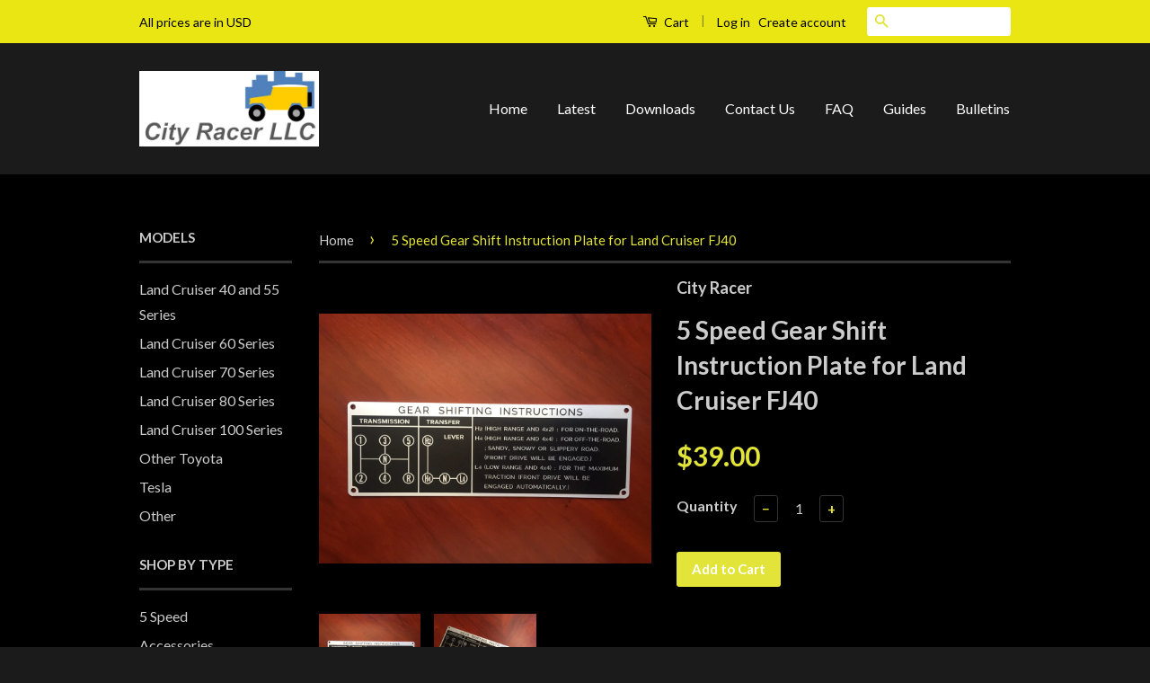

--- FILE ---
content_type: text/html; charset=utf-8
request_url: https://www.cityracerllc.com/products/5-speed-gear-shift-instruction-plate-for-land-cruiser-fj40
body_size: 17494
content:
<!doctype html>
<!--[if lt IE 7]><html class="no-js lt-ie9 lt-ie8 lt-ie7" lang="en"> <![endif]-->
<!--[if IE 7]><html class="no-js lt-ie9 lt-ie8" lang="en"> <![endif]-->
<!--[if IE 8]><html class="no-js lt-ie9" lang="en"> <![endif]-->
<!--[if IE 9 ]><html class="ie9 no-js"> <![endif]-->
<!--[if (gt IE 9)|!(IE)]><!--> <html class="no-js"> <!--<![endif]-->
<head>

  <!-- Basic page needs ================================================== -->
  <meta charset="utf-8">
  <meta http-equiv="X-UA-Compatible" content="IE=edge,chrome=1">

  

  <!-- Title and description ================================================== -->
  <title>
  5 Speed Gear Shift Instruction Plate for Land Cruiser FJ40 &ndash; City Racer LLC
  </title>

  
  <meta name="description" content="Reproduction 5 Speed Gear Shift Instruction plate for the glove box door of a Land Cruiser FJ40. Screen printed on aluminum plate with pre-drilled mounting holes. Stainless mounting screws are available separately.  ">
  

  <!-- Social Meta Tags ================================================== -->
  

  <meta property="og:type" content="product">
  <meta property="og:title" content="5 Speed Gear Shift Instruction Plate for Land Cruiser FJ40">
  <meta property="og:url" content="https://www.cityracerllc.com/products/5-speed-gear-shift-instruction-plate-for-land-cruiser-fj40">
  
  <meta property="og:image" content="http://www.cityracerllc.com/cdn/shop/products/IMG_5846_grande.JPG?v=1529961194">
  <meta property="og:image:secure_url" content="https://www.cityracerllc.com/cdn/shop/products/IMG_5846_grande.JPG?v=1529961194">
  
  <meta property="og:image" content="http://www.cityracerllc.com/cdn/shop/products/IMG_5847_grande.JPG?v=1529961194">
  <meta property="og:image:secure_url" content="https://www.cityracerllc.com/cdn/shop/products/IMG_5847_grande.JPG?v=1529961194">
  
  <meta property="og:price:amount" content="39.00">
  <meta property="og:price:currency" content="USD">



  <meta property="og:description" content="Reproduction 5 Speed Gear Shift Instruction plate for the glove box door of a Land Cruiser FJ40. Screen printed on aluminum plate with pre-drilled mounting holes. Stainless mounting screws are available separately.  ">


<meta property="og:site_name" content="City Racer LLC">




  <meta name="twitter:card" content="summary">


  <meta name="twitter:site" content="@shopify">


  <meta name="twitter:title" content="5 Speed Gear Shift Instruction Plate for Land Cruiser FJ40">
  <meta name="twitter:description" content="Reproduction 5 Speed Gear Shift Instruction plate for the glove box door of a Land Cruiser FJ40. Screen printed on aluminum plate with pre-drilled mounting holes.
Stainless mounting screws are availab">
  <meta name="twitter:image" content="https://www.cityracerllc.com/cdn/shop/products/IMG_5846_large.JPG?v=1529961194">
  <meta name="twitter:image:width" content="480">
  <meta name="twitter:image:height" content="480">



  <!-- Helpers ================================================== -->
  <link rel="canonical" href="https://www.cityracerllc.com/products/5-speed-gear-shift-instruction-plate-for-land-cruiser-fj40">
  <meta name="viewport" content="width=device-width,initial-scale=1">
  <meta name="theme-color" content="#e2e439">

  
  <!-- Ajaxify Cart Plugin ================================================== -->
  <link href="//www.cityracerllc.com/cdn/shop/t/4/assets/ajaxify.scss.css?v=137639672509744521231551909972" rel="stylesheet" type="text/css" media="all" />
  

  <!-- CSS ================================================== -->
  <link href="//www.cityracerllc.com/cdn/shop/t/4/assets/timber.scss.css?v=144502344803387575561698734509" rel="stylesheet" type="text/css" media="all" />
  <link href="//www.cityracerllc.com/cdn/shop/t/4/assets/theme.scss.css?v=151119869008002812221698734509" rel="stylesheet" type="text/css" media="all" />

  
  
  
  <link href="//fonts.googleapis.com/css?family=Lato:400,700" rel="stylesheet" type="text/css" media="all" />


  



  <!-- Header hook for plugins ================================================== -->
  <script>window.performance && window.performance.mark && window.performance.mark('shopify.content_for_header.start');</script><meta id="shopify-digital-wallet" name="shopify-digital-wallet" content="/13921475/digital_wallets/dialog">
<meta name="shopify-checkout-api-token" content="16e20d1a6dc0eef41a3d3d8cca3921c9">
<meta id="in-context-paypal-metadata" data-shop-id="13921475" data-venmo-supported="true" data-environment="production" data-locale="en_US" data-paypal-v4="true" data-currency="USD">
<link rel="alternate" type="application/json+oembed" href="https://www.cityracerllc.com/products/5-speed-gear-shift-instruction-plate-for-land-cruiser-fj40.oembed">
<script async="async" src="/checkouts/internal/preloads.js?locale=en-US"></script>
<link rel="preconnect" href="https://shop.app" crossorigin="anonymous">
<script async="async" src="https://shop.app/checkouts/internal/preloads.js?locale=en-US&shop_id=13921475" crossorigin="anonymous"></script>
<script id="apple-pay-shop-capabilities" type="application/json">{"shopId":13921475,"countryCode":"US","currencyCode":"USD","merchantCapabilities":["supports3DS"],"merchantId":"gid:\/\/shopify\/Shop\/13921475","merchantName":"City Racer LLC","requiredBillingContactFields":["postalAddress","email","phone"],"requiredShippingContactFields":["postalAddress","email","phone"],"shippingType":"shipping","supportedNetworks":["visa","masterCard","amex","discover","elo","jcb"],"total":{"type":"pending","label":"City Racer LLC","amount":"1.00"},"shopifyPaymentsEnabled":true,"supportsSubscriptions":true}</script>
<script id="shopify-features" type="application/json">{"accessToken":"16e20d1a6dc0eef41a3d3d8cca3921c9","betas":["rich-media-storefront-analytics"],"domain":"www.cityracerllc.com","predictiveSearch":true,"shopId":13921475,"locale":"en"}</script>
<script>var Shopify = Shopify || {};
Shopify.shop = "city-racer-llc.myshopify.com";
Shopify.locale = "en";
Shopify.currency = {"active":"USD","rate":"1.0"};
Shopify.country = "US";
Shopify.theme = {"name":"Classic with Route","id":45044269115,"schema_name":null,"schema_version":null,"theme_store_id":721,"role":"main"};
Shopify.theme.handle = "null";
Shopify.theme.style = {"id":null,"handle":null};
Shopify.cdnHost = "www.cityracerllc.com/cdn";
Shopify.routes = Shopify.routes || {};
Shopify.routes.root = "/";</script>
<script type="module">!function(o){(o.Shopify=o.Shopify||{}).modules=!0}(window);</script>
<script>!function(o){function n(){var o=[];function n(){o.push(Array.prototype.slice.apply(arguments))}return n.q=o,n}var t=o.Shopify=o.Shopify||{};t.loadFeatures=n(),t.autoloadFeatures=n()}(window);</script>
<script>
  window.ShopifyPay = window.ShopifyPay || {};
  window.ShopifyPay.apiHost = "shop.app\/pay";
  window.ShopifyPay.redirectState = null;
</script>
<script id="shop-js-analytics" type="application/json">{"pageType":"product"}</script>
<script defer="defer" async type="module" src="//www.cityracerllc.com/cdn/shopifycloud/shop-js/modules/v2/client.init-shop-cart-sync_BN7fPSNr.en.esm.js"></script>
<script defer="defer" async type="module" src="//www.cityracerllc.com/cdn/shopifycloud/shop-js/modules/v2/chunk.common_Cbph3Kss.esm.js"></script>
<script defer="defer" async type="module" src="//www.cityracerllc.com/cdn/shopifycloud/shop-js/modules/v2/chunk.modal_DKumMAJ1.esm.js"></script>
<script type="module">
  await import("//www.cityracerllc.com/cdn/shopifycloud/shop-js/modules/v2/client.init-shop-cart-sync_BN7fPSNr.en.esm.js");
await import("//www.cityracerllc.com/cdn/shopifycloud/shop-js/modules/v2/chunk.common_Cbph3Kss.esm.js");
await import("//www.cityracerllc.com/cdn/shopifycloud/shop-js/modules/v2/chunk.modal_DKumMAJ1.esm.js");

  window.Shopify.SignInWithShop?.initShopCartSync?.({"fedCMEnabled":true,"windoidEnabled":true});

</script>
<script>
  window.Shopify = window.Shopify || {};
  if (!window.Shopify.featureAssets) window.Shopify.featureAssets = {};
  window.Shopify.featureAssets['shop-js'] = {"shop-cart-sync":["modules/v2/client.shop-cart-sync_CJVUk8Jm.en.esm.js","modules/v2/chunk.common_Cbph3Kss.esm.js","modules/v2/chunk.modal_DKumMAJ1.esm.js"],"init-fed-cm":["modules/v2/client.init-fed-cm_7Fvt41F4.en.esm.js","modules/v2/chunk.common_Cbph3Kss.esm.js","modules/v2/chunk.modal_DKumMAJ1.esm.js"],"init-shop-email-lookup-coordinator":["modules/v2/client.init-shop-email-lookup-coordinator_Cc088_bR.en.esm.js","modules/v2/chunk.common_Cbph3Kss.esm.js","modules/v2/chunk.modal_DKumMAJ1.esm.js"],"init-windoid":["modules/v2/client.init-windoid_hPopwJRj.en.esm.js","modules/v2/chunk.common_Cbph3Kss.esm.js","modules/v2/chunk.modal_DKumMAJ1.esm.js"],"shop-button":["modules/v2/client.shop-button_B0jaPSNF.en.esm.js","modules/v2/chunk.common_Cbph3Kss.esm.js","modules/v2/chunk.modal_DKumMAJ1.esm.js"],"shop-cash-offers":["modules/v2/client.shop-cash-offers_DPIskqss.en.esm.js","modules/v2/chunk.common_Cbph3Kss.esm.js","modules/v2/chunk.modal_DKumMAJ1.esm.js"],"shop-toast-manager":["modules/v2/client.shop-toast-manager_CK7RT69O.en.esm.js","modules/v2/chunk.common_Cbph3Kss.esm.js","modules/v2/chunk.modal_DKumMAJ1.esm.js"],"init-shop-cart-sync":["modules/v2/client.init-shop-cart-sync_BN7fPSNr.en.esm.js","modules/v2/chunk.common_Cbph3Kss.esm.js","modules/v2/chunk.modal_DKumMAJ1.esm.js"],"init-customer-accounts-sign-up":["modules/v2/client.init-customer-accounts-sign-up_CfPf4CXf.en.esm.js","modules/v2/client.shop-login-button_DeIztwXF.en.esm.js","modules/v2/chunk.common_Cbph3Kss.esm.js","modules/v2/chunk.modal_DKumMAJ1.esm.js"],"pay-button":["modules/v2/client.pay-button_CgIwFSYN.en.esm.js","modules/v2/chunk.common_Cbph3Kss.esm.js","modules/v2/chunk.modal_DKumMAJ1.esm.js"],"init-customer-accounts":["modules/v2/client.init-customer-accounts_DQ3x16JI.en.esm.js","modules/v2/client.shop-login-button_DeIztwXF.en.esm.js","modules/v2/chunk.common_Cbph3Kss.esm.js","modules/v2/chunk.modal_DKumMAJ1.esm.js"],"avatar":["modules/v2/client.avatar_BTnouDA3.en.esm.js"],"init-shop-for-new-customer-accounts":["modules/v2/client.init-shop-for-new-customer-accounts_CsZy_esa.en.esm.js","modules/v2/client.shop-login-button_DeIztwXF.en.esm.js","modules/v2/chunk.common_Cbph3Kss.esm.js","modules/v2/chunk.modal_DKumMAJ1.esm.js"],"shop-follow-button":["modules/v2/client.shop-follow-button_BRMJjgGd.en.esm.js","modules/v2/chunk.common_Cbph3Kss.esm.js","modules/v2/chunk.modal_DKumMAJ1.esm.js"],"checkout-modal":["modules/v2/client.checkout-modal_B9Drz_yf.en.esm.js","modules/v2/chunk.common_Cbph3Kss.esm.js","modules/v2/chunk.modal_DKumMAJ1.esm.js"],"shop-login-button":["modules/v2/client.shop-login-button_DeIztwXF.en.esm.js","modules/v2/chunk.common_Cbph3Kss.esm.js","modules/v2/chunk.modal_DKumMAJ1.esm.js"],"lead-capture":["modules/v2/client.lead-capture_DXYzFM3R.en.esm.js","modules/v2/chunk.common_Cbph3Kss.esm.js","modules/v2/chunk.modal_DKumMAJ1.esm.js"],"shop-login":["modules/v2/client.shop-login_CA5pJqmO.en.esm.js","modules/v2/chunk.common_Cbph3Kss.esm.js","modules/v2/chunk.modal_DKumMAJ1.esm.js"],"payment-terms":["modules/v2/client.payment-terms_BxzfvcZJ.en.esm.js","modules/v2/chunk.common_Cbph3Kss.esm.js","modules/v2/chunk.modal_DKumMAJ1.esm.js"]};
</script>
<script>(function() {
  var isLoaded = false;
  function asyncLoad() {
    if (isLoaded) return;
    isLoaded = true;
    var urls = ["https:\/\/shopify-widget.route.com\/shopify.widget.js?shop=city-racer-llc.myshopify.com","https:\/\/d3f0kqa8h3si01.cloudfront.net\/scripts\/city-racer-llc.20240409074057.scripttag.js?shop=city-racer-llc.myshopify.com"];
    for (var i = 0; i < urls.length; i++) {
      var s = document.createElement('script');
      s.type = 'text/javascript';
      s.async = true;
      s.src = urls[i];
      var x = document.getElementsByTagName('script')[0];
      x.parentNode.insertBefore(s, x);
    }
  };
  if(window.attachEvent) {
    window.attachEvent('onload', asyncLoad);
  } else {
    window.addEventListener('load', asyncLoad, false);
  }
})();</script>
<script id="__st">var __st={"a":13921475,"offset":-28800,"reqid":"4006c838-259a-4ee0-a65b-074fa174e2d0-1769775500","pageurl":"www.cityracerllc.com\/products\/5-speed-gear-shift-instruction-plate-for-land-cruiser-fj40","u":"3e6f6e73aa7f","p":"product","rtyp":"product","rid":8455405059};</script>
<script>window.ShopifyPaypalV4VisibilityTracking = true;</script>
<script id="captcha-bootstrap">!function(){'use strict';const t='contact',e='account',n='new_comment',o=[[t,t],['blogs',n],['comments',n],[t,'customer']],c=[[e,'customer_login'],[e,'guest_login'],[e,'recover_customer_password'],[e,'create_customer']],r=t=>t.map((([t,e])=>`form[action*='/${t}']:not([data-nocaptcha='true']) input[name='form_type'][value='${e}']`)).join(','),a=t=>()=>t?[...document.querySelectorAll(t)].map((t=>t.form)):[];function s(){const t=[...o],e=r(t);return a(e)}const i='password',u='form_key',d=['recaptcha-v3-token','g-recaptcha-response','h-captcha-response',i],f=()=>{try{return window.sessionStorage}catch{return}},m='__shopify_v',_=t=>t.elements[u];function p(t,e,n=!1){try{const o=window.sessionStorage,c=JSON.parse(o.getItem(e)),{data:r}=function(t){const{data:e,action:n}=t;return t[m]||n?{data:e,action:n}:{data:t,action:n}}(c);for(const[e,n]of Object.entries(r))t.elements[e]&&(t.elements[e].value=n);n&&o.removeItem(e)}catch(o){console.error('form repopulation failed',{error:o})}}const l='form_type',E='cptcha';function T(t){t.dataset[E]=!0}const w=window,h=w.document,L='Shopify',v='ce_forms',y='captcha';let A=!1;((t,e)=>{const n=(g='f06e6c50-85a8-45c8-87d0-21a2b65856fe',I='https://cdn.shopify.com/shopifycloud/storefront-forms-hcaptcha/ce_storefront_forms_captcha_hcaptcha.v1.5.2.iife.js',D={infoText:'Protected by hCaptcha',privacyText:'Privacy',termsText:'Terms'},(t,e,n)=>{const o=w[L][v],c=o.bindForm;if(c)return c(t,g,e,D).then(n);var r;o.q.push([[t,g,e,D],n]),r=I,A||(h.body.append(Object.assign(h.createElement('script'),{id:'captcha-provider',async:!0,src:r})),A=!0)});var g,I,D;w[L]=w[L]||{},w[L][v]=w[L][v]||{},w[L][v].q=[],w[L][y]=w[L][y]||{},w[L][y].protect=function(t,e){n(t,void 0,e),T(t)},Object.freeze(w[L][y]),function(t,e,n,w,h,L){const[v,y,A,g]=function(t,e,n){const i=e?o:[],u=t?c:[],d=[...i,...u],f=r(d),m=r(i),_=r(d.filter((([t,e])=>n.includes(e))));return[a(f),a(m),a(_),s()]}(w,h,L),I=t=>{const e=t.target;return e instanceof HTMLFormElement?e:e&&e.form},D=t=>v().includes(t);t.addEventListener('submit',(t=>{const e=I(t);if(!e)return;const n=D(e)&&!e.dataset.hcaptchaBound&&!e.dataset.recaptchaBound,o=_(e),c=g().includes(e)&&(!o||!o.value);(n||c)&&t.preventDefault(),c&&!n&&(function(t){try{if(!f())return;!function(t){const e=f();if(!e)return;const n=_(t);if(!n)return;const o=n.value;o&&e.removeItem(o)}(t);const e=Array.from(Array(32),(()=>Math.random().toString(36)[2])).join('');!function(t,e){_(t)||t.append(Object.assign(document.createElement('input'),{type:'hidden',name:u})),t.elements[u].value=e}(t,e),function(t,e){const n=f();if(!n)return;const o=[...t.querySelectorAll(`input[type='${i}']`)].map((({name:t})=>t)),c=[...d,...o],r={};for(const[a,s]of new FormData(t).entries())c.includes(a)||(r[a]=s);n.setItem(e,JSON.stringify({[m]:1,action:t.action,data:r}))}(t,e)}catch(e){console.error('failed to persist form',e)}}(e),e.submit())}));const S=(t,e)=>{t&&!t.dataset[E]&&(n(t,e.some((e=>e===t))),T(t))};for(const o of['focusin','change'])t.addEventListener(o,(t=>{const e=I(t);D(e)&&S(e,y())}));const B=e.get('form_key'),M=e.get(l),P=B&&M;t.addEventListener('DOMContentLoaded',(()=>{const t=y();if(P)for(const e of t)e.elements[l].value===M&&p(e,B);[...new Set([...A(),...v().filter((t=>'true'===t.dataset.shopifyCaptcha))])].forEach((e=>S(e,t)))}))}(h,new URLSearchParams(w.location.search),n,t,e,['guest_login'])})(!1,!0)}();</script>
<script integrity="sha256-4kQ18oKyAcykRKYeNunJcIwy7WH5gtpwJnB7kiuLZ1E=" data-source-attribution="shopify.loadfeatures" defer="defer" src="//www.cityracerllc.com/cdn/shopifycloud/storefront/assets/storefront/load_feature-a0a9edcb.js" crossorigin="anonymous"></script>
<script crossorigin="anonymous" defer="defer" src="//www.cityracerllc.com/cdn/shopifycloud/storefront/assets/shopify_pay/storefront-65b4c6d7.js?v=20250812"></script>
<script data-source-attribution="shopify.dynamic_checkout.dynamic.init">var Shopify=Shopify||{};Shopify.PaymentButton=Shopify.PaymentButton||{isStorefrontPortableWallets:!0,init:function(){window.Shopify.PaymentButton.init=function(){};var t=document.createElement("script");t.src="https://www.cityracerllc.com/cdn/shopifycloud/portable-wallets/latest/portable-wallets.en.js",t.type="module",document.head.appendChild(t)}};
</script>
<script data-source-attribution="shopify.dynamic_checkout.buyer_consent">
  function portableWalletsHideBuyerConsent(e){var t=document.getElementById("shopify-buyer-consent"),n=document.getElementById("shopify-subscription-policy-button");t&&n&&(t.classList.add("hidden"),t.setAttribute("aria-hidden","true"),n.removeEventListener("click",e))}function portableWalletsShowBuyerConsent(e){var t=document.getElementById("shopify-buyer-consent"),n=document.getElementById("shopify-subscription-policy-button");t&&n&&(t.classList.remove("hidden"),t.removeAttribute("aria-hidden"),n.addEventListener("click",e))}window.Shopify?.PaymentButton&&(window.Shopify.PaymentButton.hideBuyerConsent=portableWalletsHideBuyerConsent,window.Shopify.PaymentButton.showBuyerConsent=portableWalletsShowBuyerConsent);
</script>
<script data-source-attribution="shopify.dynamic_checkout.cart.bootstrap">document.addEventListener("DOMContentLoaded",(function(){function t(){return document.querySelector("shopify-accelerated-checkout-cart, shopify-accelerated-checkout")}if(t())Shopify.PaymentButton.init();else{new MutationObserver((function(e,n){t()&&(Shopify.PaymentButton.init(),n.disconnect())})).observe(document.body,{childList:!0,subtree:!0})}}));
</script>
<link id="shopify-accelerated-checkout-styles" rel="stylesheet" media="screen" href="https://www.cityracerllc.com/cdn/shopifycloud/portable-wallets/latest/accelerated-checkout-backwards-compat.css" crossorigin="anonymous">
<style id="shopify-accelerated-checkout-cart">
        #shopify-buyer-consent {
  margin-top: 1em;
  display: inline-block;
  width: 100%;
}

#shopify-buyer-consent.hidden {
  display: none;
}

#shopify-subscription-policy-button {
  background: none;
  border: none;
  padding: 0;
  text-decoration: underline;
  font-size: inherit;
  cursor: pointer;
}

#shopify-subscription-policy-button::before {
  box-shadow: none;
}

      </style>

<script>window.performance && window.performance.mark && window.performance.mark('shopify.content_for_header.end');</script>

  

<!--[if lt IE 9]>
<script src="//cdnjs.cloudflare.com/ajax/libs/html5shiv/3.7.2/html5shiv.min.js" type="text/javascript"></script>
<script src="//www.cityracerllc.com/cdn/shop/t/4/assets/respond.min.js?v=52248677837542619231551909966" type="text/javascript"></script>
<link href="//www.cityracerllc.com/cdn/shop/t/4/assets/respond-proxy.html" id="respond-proxy" rel="respond-proxy" />
<link href="//www.cityracerllc.com/search?q=9c7fd8eab084ffc045abadc047829f2d" id="respond-redirect" rel="respond-redirect" />
<script src="//www.cityracerllc.com/search?q=9c7fd8eab084ffc045abadc047829f2d" type="text/javascript"></script>
<![endif]-->



  <script src="//ajax.googleapis.com/ajax/libs/jquery/1.11.0/jquery.min.js" type="text/javascript"></script>
  <script src="//www.cityracerllc.com/cdn/shop/t/4/assets/modernizr.min.js?v=26620055551102246001551909965" type="text/javascript"></script>

  
  

<!-- BEGIN app block: shopify://apps/boostpop-popups-banners/blocks/app-embed/8b4a8c56-21b5-437e-95f9-cd5dc65ceb49 --><script>
    // Create app element in main document for widget to render to
    function createAppElement() {
        var appDiv = document.createElement('div');
        appDiv.id = 'boost-pop-container';
        appDiv.style = 'display: block !important';

        document.body.appendChild(appDiv);
    }

    // Load widget script and move to Shadow DOM after load
    function loadWidgetScript() {
        var script = document.createElement('script');

        script.src = 'https://cdn.shopify.com/extensions/019bc7a2-55ac-7a12-89a5-64876df14eba/boost-pop-up-21/assets/ap.min.js';
        script.async = true;

        document.head.appendChild(script);
    }

    function initializeApp() {
        createAppElement();
        loadWidgetScript();
    }

    // Execute immediately if DOM is already loaded, otherwise wait for DOMContentLoaded
    if (document.readyState === 'loading') {
        document.addEventListener('DOMContentLoaded', initializeApp);
    } else {
        initializeApp();
    }
</script>

<script src="https://cdn.shopify.com/extensions/019bc7a2-55ac-7a12-89a5-64876df14eba/boost-pop-up-21/assets/polyfill.min.js" async></script>
<script src="https://cdn.shopify.com/extensions/019bc7a2-55ac-7a12-89a5-64876df14eba/boost-pop-up-21/assets/maska.js" async></script>

<script>
    // Function to make IE9+ support forEach:
    if (window.NodeList && !NodeList.prototype.forEach) {
        NodeList.prototype.forEach = Array.prototype.forEach;
    }
</script>

<!-- END app block --><script src="https://cdn.shopify.com/extensions/019bc7a2-55ac-7a12-89a5-64876df14eba/boost-pop-up-21/assets/ab.min.js" type="text/javascript" defer="defer"></script>
<link href="https://cdn.shopify.com/extensions/019bc7a2-55ac-7a12-89a5-64876df14eba/boost-pop-up-21/assets/ab.min.css" rel="stylesheet" type="text/css" media="all">
<script src="https://cdn.shopify.com/extensions/019bff7b-3245-7add-8604-cd05c06314d2/cartbite-77/assets/cartbite-embed.js" type="text/javascript" defer="defer"></script>
<link href="https://monorail-edge.shopifysvc.com" rel="dns-prefetch">
<script>(function(){if ("sendBeacon" in navigator && "performance" in window) {try {var session_token_from_headers = performance.getEntriesByType('navigation')[0].serverTiming.find(x => x.name == '_s').description;} catch {var session_token_from_headers = undefined;}var session_cookie_matches = document.cookie.match(/_shopify_s=([^;]*)/);var session_token_from_cookie = session_cookie_matches && session_cookie_matches.length === 2 ? session_cookie_matches[1] : "";var session_token = session_token_from_headers || session_token_from_cookie || "";function handle_abandonment_event(e) {var entries = performance.getEntries().filter(function(entry) {return /monorail-edge.shopifysvc.com/.test(entry.name);});if (!window.abandonment_tracked && entries.length === 0) {window.abandonment_tracked = true;var currentMs = Date.now();var navigation_start = performance.timing.navigationStart;var payload = {shop_id: 13921475,url: window.location.href,navigation_start,duration: currentMs - navigation_start,session_token,page_type: "product"};window.navigator.sendBeacon("https://monorail-edge.shopifysvc.com/v1/produce", JSON.stringify({schema_id: "online_store_buyer_site_abandonment/1.1",payload: payload,metadata: {event_created_at_ms: currentMs,event_sent_at_ms: currentMs}}));}}window.addEventListener('pagehide', handle_abandonment_event);}}());</script>
<script id="web-pixels-manager-setup">(function e(e,d,r,n,o){if(void 0===o&&(o={}),!Boolean(null===(a=null===(i=window.Shopify)||void 0===i?void 0:i.analytics)||void 0===a?void 0:a.replayQueue)){var i,a;window.Shopify=window.Shopify||{};var t=window.Shopify;t.analytics=t.analytics||{};var s=t.analytics;s.replayQueue=[],s.publish=function(e,d,r){return s.replayQueue.push([e,d,r]),!0};try{self.performance.mark("wpm:start")}catch(e){}var l=function(){var e={modern:/Edge?\/(1{2}[4-9]|1[2-9]\d|[2-9]\d{2}|\d{4,})\.\d+(\.\d+|)|Firefox\/(1{2}[4-9]|1[2-9]\d|[2-9]\d{2}|\d{4,})\.\d+(\.\d+|)|Chrom(ium|e)\/(9{2}|\d{3,})\.\d+(\.\d+|)|(Maci|X1{2}).+ Version\/(15\.\d+|(1[6-9]|[2-9]\d|\d{3,})\.\d+)([,.]\d+|)( \(\w+\)|)( Mobile\/\w+|) Safari\/|Chrome.+OPR\/(9{2}|\d{3,})\.\d+\.\d+|(CPU[ +]OS|iPhone[ +]OS|CPU[ +]iPhone|CPU IPhone OS|CPU iPad OS)[ +]+(15[._]\d+|(1[6-9]|[2-9]\d|\d{3,})[._]\d+)([._]\d+|)|Android:?[ /-](13[3-9]|1[4-9]\d|[2-9]\d{2}|\d{4,})(\.\d+|)(\.\d+|)|Android.+Firefox\/(13[5-9]|1[4-9]\d|[2-9]\d{2}|\d{4,})\.\d+(\.\d+|)|Android.+Chrom(ium|e)\/(13[3-9]|1[4-9]\d|[2-9]\d{2}|\d{4,})\.\d+(\.\d+|)|SamsungBrowser\/([2-9]\d|\d{3,})\.\d+/,legacy:/Edge?\/(1[6-9]|[2-9]\d|\d{3,})\.\d+(\.\d+|)|Firefox\/(5[4-9]|[6-9]\d|\d{3,})\.\d+(\.\d+|)|Chrom(ium|e)\/(5[1-9]|[6-9]\d|\d{3,})\.\d+(\.\d+|)([\d.]+$|.*Safari\/(?![\d.]+ Edge\/[\d.]+$))|(Maci|X1{2}).+ Version\/(10\.\d+|(1[1-9]|[2-9]\d|\d{3,})\.\d+)([,.]\d+|)( \(\w+\)|)( Mobile\/\w+|) Safari\/|Chrome.+OPR\/(3[89]|[4-9]\d|\d{3,})\.\d+\.\d+|(CPU[ +]OS|iPhone[ +]OS|CPU[ +]iPhone|CPU IPhone OS|CPU iPad OS)[ +]+(10[._]\d+|(1[1-9]|[2-9]\d|\d{3,})[._]\d+)([._]\d+|)|Android:?[ /-](13[3-9]|1[4-9]\d|[2-9]\d{2}|\d{4,})(\.\d+|)(\.\d+|)|Mobile Safari.+OPR\/([89]\d|\d{3,})\.\d+\.\d+|Android.+Firefox\/(13[5-9]|1[4-9]\d|[2-9]\d{2}|\d{4,})\.\d+(\.\d+|)|Android.+Chrom(ium|e)\/(13[3-9]|1[4-9]\d|[2-9]\d{2}|\d{4,})\.\d+(\.\d+|)|Android.+(UC? ?Browser|UCWEB|U3)[ /]?(15\.([5-9]|\d{2,})|(1[6-9]|[2-9]\d|\d{3,})\.\d+)\.\d+|SamsungBrowser\/(5\.\d+|([6-9]|\d{2,})\.\d+)|Android.+MQ{2}Browser\/(14(\.(9|\d{2,})|)|(1[5-9]|[2-9]\d|\d{3,})(\.\d+|))(\.\d+|)|K[Aa][Ii]OS\/(3\.\d+|([4-9]|\d{2,})\.\d+)(\.\d+|)/},d=e.modern,r=e.legacy,n=navigator.userAgent;return n.match(d)?"modern":n.match(r)?"legacy":"unknown"}(),u="modern"===l?"modern":"legacy",c=(null!=n?n:{modern:"",legacy:""})[u],f=function(e){return[e.baseUrl,"/wpm","/b",e.hashVersion,"modern"===e.buildTarget?"m":"l",".js"].join("")}({baseUrl:d,hashVersion:r,buildTarget:u}),m=function(e){var d=e.version,r=e.bundleTarget,n=e.surface,o=e.pageUrl,i=e.monorailEndpoint;return{emit:function(e){var a=e.status,t=e.errorMsg,s=(new Date).getTime(),l=JSON.stringify({metadata:{event_sent_at_ms:s},events:[{schema_id:"web_pixels_manager_load/3.1",payload:{version:d,bundle_target:r,page_url:o,status:a,surface:n,error_msg:t},metadata:{event_created_at_ms:s}}]});if(!i)return console&&console.warn&&console.warn("[Web Pixels Manager] No Monorail endpoint provided, skipping logging."),!1;try{return self.navigator.sendBeacon.bind(self.navigator)(i,l)}catch(e){}var u=new XMLHttpRequest;try{return u.open("POST",i,!0),u.setRequestHeader("Content-Type","text/plain"),u.send(l),!0}catch(e){return console&&console.warn&&console.warn("[Web Pixels Manager] Got an unhandled error while logging to Monorail."),!1}}}}({version:r,bundleTarget:l,surface:e.surface,pageUrl:self.location.href,monorailEndpoint:e.monorailEndpoint});try{o.browserTarget=l,function(e){var d=e.src,r=e.async,n=void 0===r||r,o=e.onload,i=e.onerror,a=e.sri,t=e.scriptDataAttributes,s=void 0===t?{}:t,l=document.createElement("script"),u=document.querySelector("head"),c=document.querySelector("body");if(l.async=n,l.src=d,a&&(l.integrity=a,l.crossOrigin="anonymous"),s)for(var f in s)if(Object.prototype.hasOwnProperty.call(s,f))try{l.dataset[f]=s[f]}catch(e){}if(o&&l.addEventListener("load",o),i&&l.addEventListener("error",i),u)u.appendChild(l);else{if(!c)throw new Error("Did not find a head or body element to append the script");c.appendChild(l)}}({src:f,async:!0,onload:function(){if(!function(){var e,d;return Boolean(null===(d=null===(e=window.Shopify)||void 0===e?void 0:e.analytics)||void 0===d?void 0:d.initialized)}()){var d=window.webPixelsManager.init(e)||void 0;if(d){var r=window.Shopify.analytics;r.replayQueue.forEach((function(e){var r=e[0],n=e[1],o=e[2];d.publishCustomEvent(r,n,o)})),r.replayQueue=[],r.publish=d.publishCustomEvent,r.visitor=d.visitor,r.initialized=!0}}},onerror:function(){return m.emit({status:"failed",errorMsg:"".concat(f," has failed to load")})},sri:function(e){var d=/^sha384-[A-Za-z0-9+/=]+$/;return"string"==typeof e&&d.test(e)}(c)?c:"",scriptDataAttributes:o}),m.emit({status:"loading"})}catch(e){m.emit({status:"failed",errorMsg:(null==e?void 0:e.message)||"Unknown error"})}}})({shopId: 13921475,storefrontBaseUrl: "https://www.cityracerllc.com",extensionsBaseUrl: "https://extensions.shopifycdn.com/cdn/shopifycloud/web-pixels-manager",monorailEndpoint: "https://monorail-edge.shopifysvc.com/unstable/produce_batch",surface: "storefront-renderer",enabledBetaFlags: ["2dca8a86"],webPixelsConfigList: [{"id":"554402043","configuration":"{\"accountID\":\"13921475\"}","eventPayloadVersion":"v1","runtimeContext":"STRICT","scriptVersion":"3c72ff377e9d92ad2f15992c3c493e7f","type":"APP","apiClientId":5263155,"privacyPurposes":[],"dataSharingAdjustments":{"protectedCustomerApprovalScopes":["read_customer_address","read_customer_email","read_customer_name","read_customer_personal_data","read_customer_phone"]}},{"id":"69239035","eventPayloadVersion":"v1","runtimeContext":"LAX","scriptVersion":"1","type":"CUSTOM","privacyPurposes":["ANALYTICS"],"name":"Google Analytics tag (migrated)"},{"id":"shopify-app-pixel","configuration":"{}","eventPayloadVersion":"v1","runtimeContext":"STRICT","scriptVersion":"0450","apiClientId":"shopify-pixel","type":"APP","privacyPurposes":["ANALYTICS","MARKETING"]},{"id":"shopify-custom-pixel","eventPayloadVersion":"v1","runtimeContext":"LAX","scriptVersion":"0450","apiClientId":"shopify-pixel","type":"CUSTOM","privacyPurposes":["ANALYTICS","MARKETING"]}],isMerchantRequest: false,initData: {"shop":{"name":"City Racer LLC","paymentSettings":{"currencyCode":"USD"},"myshopifyDomain":"city-racer-llc.myshopify.com","countryCode":"US","storefrontUrl":"https:\/\/www.cityracerllc.com"},"customer":null,"cart":null,"checkout":null,"productVariants":[{"price":{"amount":39.0,"currencyCode":"USD"},"product":{"title":"5 Speed Gear Shift Instruction Plate for Land Cruiser FJ40","vendor":"City Racer","id":"8455405059","untranslatedTitle":"5 Speed Gear Shift Instruction Plate for Land Cruiser FJ40","url":"\/products\/5-speed-gear-shift-instruction-plate-for-land-cruiser-fj40","type":"5 Speed"},"id":"28196135043","image":{"src":"\/\/www.cityracerllc.com\/cdn\/shop\/products\/IMG_5846.JPG?v=1529961194"},"sku":"","title":"Default Title","untranslatedTitle":"Default Title"}],"purchasingCompany":null},},"https://www.cityracerllc.com/cdn","1d2a099fw23dfb22ep557258f5m7a2edbae",{"modern":"","legacy":""},{"shopId":"13921475","storefrontBaseUrl":"https:\/\/www.cityracerllc.com","extensionBaseUrl":"https:\/\/extensions.shopifycdn.com\/cdn\/shopifycloud\/web-pixels-manager","surface":"storefront-renderer","enabledBetaFlags":"[\"2dca8a86\"]","isMerchantRequest":"false","hashVersion":"1d2a099fw23dfb22ep557258f5m7a2edbae","publish":"custom","events":"[[\"page_viewed\",{}],[\"product_viewed\",{\"productVariant\":{\"price\":{\"amount\":39.0,\"currencyCode\":\"USD\"},\"product\":{\"title\":\"5 Speed Gear Shift Instruction Plate for Land Cruiser FJ40\",\"vendor\":\"City Racer\",\"id\":\"8455405059\",\"untranslatedTitle\":\"5 Speed Gear Shift Instruction Plate for Land Cruiser FJ40\",\"url\":\"\/products\/5-speed-gear-shift-instruction-plate-for-land-cruiser-fj40\",\"type\":\"5 Speed\"},\"id\":\"28196135043\",\"image\":{\"src\":\"\/\/www.cityracerllc.com\/cdn\/shop\/products\/IMG_5846.JPG?v=1529961194\"},\"sku\":\"\",\"title\":\"Default Title\",\"untranslatedTitle\":\"Default Title\"}}]]"});</script><script>
  window.ShopifyAnalytics = window.ShopifyAnalytics || {};
  window.ShopifyAnalytics.meta = window.ShopifyAnalytics.meta || {};
  window.ShopifyAnalytics.meta.currency = 'USD';
  var meta = {"product":{"id":8455405059,"gid":"gid:\/\/shopify\/Product\/8455405059","vendor":"City Racer","type":"5 Speed","handle":"5-speed-gear-shift-instruction-plate-for-land-cruiser-fj40","variants":[{"id":28196135043,"price":3900,"name":"5 Speed Gear Shift Instruction Plate for Land Cruiser FJ40","public_title":null,"sku":""}],"remote":false},"page":{"pageType":"product","resourceType":"product","resourceId":8455405059,"requestId":"4006c838-259a-4ee0-a65b-074fa174e2d0-1769775500"}};
  for (var attr in meta) {
    window.ShopifyAnalytics.meta[attr] = meta[attr];
  }
</script>
<script class="analytics">
  (function () {
    var customDocumentWrite = function(content) {
      var jquery = null;

      if (window.jQuery) {
        jquery = window.jQuery;
      } else if (window.Checkout && window.Checkout.$) {
        jquery = window.Checkout.$;
      }

      if (jquery) {
        jquery('body').append(content);
      }
    };

    var hasLoggedConversion = function(token) {
      if (token) {
        return document.cookie.indexOf('loggedConversion=' + token) !== -1;
      }
      return false;
    }

    var setCookieIfConversion = function(token) {
      if (token) {
        var twoMonthsFromNow = new Date(Date.now());
        twoMonthsFromNow.setMonth(twoMonthsFromNow.getMonth() + 2);

        document.cookie = 'loggedConversion=' + token + '; expires=' + twoMonthsFromNow;
      }
    }

    var trekkie = window.ShopifyAnalytics.lib = window.trekkie = window.trekkie || [];
    if (trekkie.integrations) {
      return;
    }
    trekkie.methods = [
      'identify',
      'page',
      'ready',
      'track',
      'trackForm',
      'trackLink'
    ];
    trekkie.factory = function(method) {
      return function() {
        var args = Array.prototype.slice.call(arguments);
        args.unshift(method);
        trekkie.push(args);
        return trekkie;
      };
    };
    for (var i = 0; i < trekkie.methods.length; i++) {
      var key = trekkie.methods[i];
      trekkie[key] = trekkie.factory(key);
    }
    trekkie.load = function(config) {
      trekkie.config = config || {};
      trekkie.config.initialDocumentCookie = document.cookie;
      var first = document.getElementsByTagName('script')[0];
      var script = document.createElement('script');
      script.type = 'text/javascript';
      script.onerror = function(e) {
        var scriptFallback = document.createElement('script');
        scriptFallback.type = 'text/javascript';
        scriptFallback.onerror = function(error) {
                var Monorail = {
      produce: function produce(monorailDomain, schemaId, payload) {
        var currentMs = new Date().getTime();
        var event = {
          schema_id: schemaId,
          payload: payload,
          metadata: {
            event_created_at_ms: currentMs,
            event_sent_at_ms: currentMs
          }
        };
        return Monorail.sendRequest("https://" + monorailDomain + "/v1/produce", JSON.stringify(event));
      },
      sendRequest: function sendRequest(endpointUrl, payload) {
        // Try the sendBeacon API
        if (window && window.navigator && typeof window.navigator.sendBeacon === 'function' && typeof window.Blob === 'function' && !Monorail.isIos12()) {
          var blobData = new window.Blob([payload], {
            type: 'text/plain'
          });

          if (window.navigator.sendBeacon(endpointUrl, blobData)) {
            return true;
          } // sendBeacon was not successful

        } // XHR beacon

        var xhr = new XMLHttpRequest();

        try {
          xhr.open('POST', endpointUrl);
          xhr.setRequestHeader('Content-Type', 'text/plain');
          xhr.send(payload);
        } catch (e) {
          console.log(e);
        }

        return false;
      },
      isIos12: function isIos12() {
        return window.navigator.userAgent.lastIndexOf('iPhone; CPU iPhone OS 12_') !== -1 || window.navigator.userAgent.lastIndexOf('iPad; CPU OS 12_') !== -1;
      }
    };
    Monorail.produce('monorail-edge.shopifysvc.com',
      'trekkie_storefront_load_errors/1.1',
      {shop_id: 13921475,
      theme_id: 45044269115,
      app_name: "storefront",
      context_url: window.location.href,
      source_url: "//www.cityracerllc.com/cdn/s/trekkie.storefront.c59ea00e0474b293ae6629561379568a2d7c4bba.min.js"});

        };
        scriptFallback.async = true;
        scriptFallback.src = '//www.cityracerllc.com/cdn/s/trekkie.storefront.c59ea00e0474b293ae6629561379568a2d7c4bba.min.js';
        first.parentNode.insertBefore(scriptFallback, first);
      };
      script.async = true;
      script.src = '//www.cityracerllc.com/cdn/s/trekkie.storefront.c59ea00e0474b293ae6629561379568a2d7c4bba.min.js';
      first.parentNode.insertBefore(script, first);
    };
    trekkie.load(
      {"Trekkie":{"appName":"storefront","development":false,"defaultAttributes":{"shopId":13921475,"isMerchantRequest":null,"themeId":45044269115,"themeCityHash":"2159723871466337904","contentLanguage":"en","currency":"USD","eventMetadataId":"c1c89e8e-620b-4a17-8247-3581503510cc"},"isServerSideCookieWritingEnabled":true,"monorailRegion":"shop_domain","enabledBetaFlags":["65f19447","b5387b81"]},"Session Attribution":{},"S2S":{"facebookCapiEnabled":false,"source":"trekkie-storefront-renderer","apiClientId":580111}}
    );

    var loaded = false;
    trekkie.ready(function() {
      if (loaded) return;
      loaded = true;

      window.ShopifyAnalytics.lib = window.trekkie;

      var originalDocumentWrite = document.write;
      document.write = customDocumentWrite;
      try { window.ShopifyAnalytics.merchantGoogleAnalytics.call(this); } catch(error) {};
      document.write = originalDocumentWrite;

      window.ShopifyAnalytics.lib.page(null,{"pageType":"product","resourceType":"product","resourceId":8455405059,"requestId":"4006c838-259a-4ee0-a65b-074fa174e2d0-1769775500","shopifyEmitted":true});

      var match = window.location.pathname.match(/checkouts\/(.+)\/(thank_you|post_purchase)/)
      var token = match? match[1]: undefined;
      if (!hasLoggedConversion(token)) {
        setCookieIfConversion(token);
        window.ShopifyAnalytics.lib.track("Viewed Product",{"currency":"USD","variantId":28196135043,"productId":8455405059,"productGid":"gid:\/\/shopify\/Product\/8455405059","name":"5 Speed Gear Shift Instruction Plate for Land Cruiser FJ40","price":"39.00","sku":"","brand":"City Racer","variant":null,"category":"5 Speed","nonInteraction":true,"remote":false},undefined,undefined,{"shopifyEmitted":true});
      window.ShopifyAnalytics.lib.track("monorail:\/\/trekkie_storefront_viewed_product\/1.1",{"currency":"USD","variantId":28196135043,"productId":8455405059,"productGid":"gid:\/\/shopify\/Product\/8455405059","name":"5 Speed Gear Shift Instruction Plate for Land Cruiser FJ40","price":"39.00","sku":"","brand":"City Racer","variant":null,"category":"5 Speed","nonInteraction":true,"remote":false,"referer":"https:\/\/www.cityracerllc.com\/products\/5-speed-gear-shift-instruction-plate-for-land-cruiser-fj40"});
      }
    });


        var eventsListenerScript = document.createElement('script');
        eventsListenerScript.async = true;
        eventsListenerScript.src = "//www.cityracerllc.com/cdn/shopifycloud/storefront/assets/shop_events_listener-3da45d37.js";
        document.getElementsByTagName('head')[0].appendChild(eventsListenerScript);

})();</script>
  <script>
  if (!window.ga || (window.ga && typeof window.ga !== 'function')) {
    window.ga = function ga() {
      (window.ga.q = window.ga.q || []).push(arguments);
      if (window.Shopify && window.Shopify.analytics && typeof window.Shopify.analytics.publish === 'function') {
        window.Shopify.analytics.publish("ga_stub_called", {}, {sendTo: "google_osp_migration"});
      }
      console.error("Shopify's Google Analytics stub called with:", Array.from(arguments), "\nSee https://help.shopify.com/manual/promoting-marketing/pixels/pixel-migration#google for more information.");
    };
    if (window.Shopify && window.Shopify.analytics && typeof window.Shopify.analytics.publish === 'function') {
      window.Shopify.analytics.publish("ga_stub_initialized", {}, {sendTo: "google_osp_migration"});
    }
  }
</script>
<script
  defer
  src="https://www.cityracerllc.com/cdn/shopifycloud/perf-kit/shopify-perf-kit-3.1.0.min.js"
  data-application="storefront-renderer"
  data-shop-id="13921475"
  data-render-region="gcp-us-central1"
  data-page-type="product"
  data-theme-instance-id="45044269115"
  data-theme-name=""
  data-theme-version=""
  data-monorail-region="shop_domain"
  data-resource-timing-sampling-rate="10"
  data-shs="true"
  data-shs-beacon="true"
  data-shs-export-with-fetch="true"
  data-shs-logs-sample-rate="1"
  data-shs-beacon-endpoint="https://www.cityracerllc.com/api/collect"
></script>
</head>

<body id="5-speed-gear-shift-instruction-plate-for-land-cruiser-fj40" class="template-product" >

  <div class="header-bar">
  <div class="wrapper medium-down--hide">
    <div class="large--display-table">
      <div class="header-bar__left large--display-table-cell">
        
          <div class="header-bar__module header-bar__message">
            All prices are in USD
          </div>
        
      </div>

      <div class="header-bar__right large--display-table-cell">
        <div class="new-cs"></div>
        
        <div class="header-bar__module">
          <a href="/cart" class="cart-toggle">
            <span class="icon icon-cart header-bar__cart-icon" aria-hidden="true"></span>
            Cart
            <span class="cart-count header-bar__cart-count hidden-count">0</span>
          </a>
        </div>

        
          <span class="header-bar__sep" aria-hidden="true">|</span>
          <ul class="header-bar__module header-bar__module--list">
            
              <li>
                <a href="/account/login" id="customer_login_link">Log in</a>
              </li>
              <li>
                <a href="/account/register" id="customer_register_link">Create account</a>
              </li>
            
          </ul>
        
        
        
          <div class="header-bar__module header-bar__search">
            


  <form action="/search" method="get" class="header-bar__search-form clearfix" role="search">
    
    <input type="search" name="q" value="" aria-label="Search our store" class="header-bar__search-input">
    <button type="submit" class="btn icon-fallback-text header-bar__search-submit">
      <span class="icon icon-search" aria-hidden="true"></span>
      <span class="fallback-text">Search</span>
    </button>
  </form>


          </div>
        
      </div>
    </div>
  </div>
  <div class="wrapper large--hide">
    <button type="button" class="mobile-nav-trigger" id="MobileNavTrigger">
      <span class="icon icon-hamburger" aria-hidden="true"></span>
      Menu
    </button>
    
     <div style="
    display: flex;
    justify-content: flex-end;
">
          <div class="new-cs" style="
    margin-right: 10px;
"></div>
       <a href="/cart" class="cart-toggle mobile-cart-toggle">
      <span class="icon icon-cart header-bar__cart-icon" aria-hidden="true"></span>
      Cart <span class="cart-count hidden-count">0</span>
    </a>
     </div>
    
    </div>
  </div>
  <ul id="MobileNav" class="mobile-nav large--hide">
  
  
  
  <li class="mobile-nav__link" aria-haspopup="true">
    
      <a href="/" class="mobile-nav">
        Home
      </a>
    
  </li>
  
  
  <li class="mobile-nav__link" aria-haspopup="true">
    
      <a href="/collections/latest" class="mobile-nav">
        Latest
      </a>
    
  </li>
  
  
  <li class="mobile-nav__link" aria-haspopup="true">
    
      <a href="/pages/downloads" class="mobile-nav">
        Downloads
      </a>
    
  </li>
  
  
  <li class="mobile-nav__link" aria-haspopup="true">
    
      <a href="/pages/contact-us" class="mobile-nav">
        Contact Us
      </a>
    
  </li>
  
  
  <li class="mobile-nav__link" aria-haspopup="true">
    
      <a href="/pages/faq" class="mobile-nav">
        FAQ
      </a>
    
  </li>
  
  
  <li class="mobile-nav__link" aria-haspopup="true">
    
      <a href="/pages/guides" class="mobile-nav">
        Guides
      </a>
    
  </li>
  
  
  <li class="mobile-nav__link" aria-haspopup="true">
    
      <a href="/pages/bulletin" class="mobile-nav">
        Bulletins
      </a>
    
  </li>
  
  
    
      
      
      
      
      
        <li class="mobile-nav__link" aria-haspopup="true">
  <a href="#" class="mobile-nav__sublist-trigger">
    Models
    <span class="icon-fallback-text mobile-nav__sublist-expand">
  <span class="icon icon-plus" aria-hidden="true"></span>
  <span class="fallback-text">+</span>
</span>
<span class="icon-fallback-text mobile-nav__sublist-contract">
  <span class="icon icon-minus" aria-hidden="true"></span>
  <span class="fallback-text">-</span>
</span>
  </a>
  <ul class="mobile-nav__sublist">
  
    
      
      
        <li class="mobile-nav__sublist-link">
          <a href="/collections/land-cruiser-40-and-55-series">Land Cruiser 40 and 55 Series</a>
        </li>
      
    
  
    
      
      
        <li class="mobile-nav__sublist-link">
          <a href="/collections/land-cruiser-60-series">Land Cruiser 60 Series</a>
        </li>
      
    
  
    
      
      
        <li class="mobile-nav__sublist-link">
          <a href="/collections/land-cruiser-70-series">Land Cruiser 70 Series</a>
        </li>
      
    
  
    
      
      
        <li class="mobile-nav__sublist-link">
          <a href="/collections/land-cruiser-80-series">Land Cruiser 80 Series</a>
        </li>
      
    
  
    
      
      
        <li class="mobile-nav__sublist-link">
          <a href="/collections/land-cruiser-100-series">Land Cruiser 100 Series</a>
        </li>
      
    
  
    
      
      
        <li class="mobile-nav__sublist-link">
          <a href="/collections/4runner-pick-up-and-other-toyota">Other Toyota</a>
        </li>
      
    
  
    
      
      
        <li class="mobile-nav__sublist-link">
          <a href="/collections/tesla">Tesla</a>
        </li>
      
    
  
    
      
      
        <li class="mobile-nav__sublist-link">
          <a href="/collections/other">Other</a>
        </li>
      
    
  
  </ul>
</li>


      
    
      
      
      
      
      
    
      
      
      
      
      
    
      
      
      
      
      
    
      
      
      
      
      
    
    
    
      
      
      
      <li class="mobile-nav__link" aria-haspopup="true">
  <a href="#" class="mobile-nav__sublist-trigger">
    Shop by Type
    <span class="icon-fallback-text mobile-nav__sublist-expand">
  <span class="icon icon-plus" aria-hidden="true"></span>
  <span class="fallback-text">+</span>
</span>
<span class="icon-fallback-text mobile-nav__sublist-contract">
  <span class="icon icon-minus" aria-hidden="true"></span>
  <span class="fallback-text">-</span>
</span>
  </a>
  <ul class="mobile-nav__sublist">
  
    
      <li class="mobile-nav__sublist-link">
        <a href="/collections/types?q="></a>
      </li>
    
  
    
      <li class="mobile-nav__sublist-link">
        <a href="/collections/types?q=5%20Speed">5 Speed</a>
      </li>
    
  
    
      <li class="mobile-nav__sublist-link">
        <a href="/collections/types?q=Accessories">Accessories</a>
      </li>
    
  
    
      <li class="mobile-nav__sublist-link">
        <a href="/collections/types?q=Air%20Intake">Air Intake</a>
      </li>
    
  
    
      <li class="mobile-nav__sublist-link">
        <a href="/collections/types?q=Axle">Axle</a>
      </li>
    
  
    
      <li class="mobile-nav__sublist-link">
        <a href="/collections/types?q=Body">Body</a>
      </li>
    
  
    
      <li class="mobile-nav__sublist-link">
        <a href="/collections/types?q=Boot">Boot</a>
      </li>
    
  
    
      <li class="mobile-nav__sublist-link">
        <a href="/collections/types?q=Brake">Brake</a>
      </li>
    
  
    
      <li class="mobile-nav__sublist-link">
        <a href="/collections/types?q=Brake%20and%20Clutch%20Hoses">Brake and Clutch Hoses</a>
      </li>
    
  
    
      <li class="mobile-nav__sublist-link">
        <a href="/collections/types?q=Bumper">Bumper</a>
      </li>
    
  
    
      <li class="mobile-nav__sublist-link">
        <a href="/collections/types?q=Clutch">Clutch</a>
      </li>
    
  
    
      <li class="mobile-nav__sublist-link">
        <a href="/collections/types?q=Cooling%20System">Cooling System</a>
      </li>
    
  
    
      <li class="mobile-nav__sublist-link">
        <a href="/collections/types?q=Cowl%20Vent">Cowl Vent</a>
      </li>
    
  
    
      <li class="mobile-nav__sublist-link">
        <a href="/collections/types?q=Dashcam">Dashcam</a>
      </li>
    
  
    
      <li class="mobile-nav__sublist-link">
        <a href="/collections/types?q=Electric%20Power%20Steering">Electric Power Steering</a>
      </li>
    
  
    
      <li class="mobile-nav__sublist-link">
        <a href="/collections/types?q=Electrical">Electrical</a>
      </li>
    
  
    
      <li class="mobile-nav__sublist-link">
        <a href="/collections/types?q=Emblem%20%26%20Decal">Emblem & Decal</a>
      </li>
    
  
    
      <li class="mobile-nav__sublist-link">
        <a href="/collections/types?q=Emission%20Control">Emission Control</a>
      </li>
    
  
    
      <li class="mobile-nav__sublist-link">
        <a href="/collections/types?q=Engine">Engine</a>
      </li>
    
  
    
      <li class="mobile-nav__sublist-link">
        <a href="/collections/types?q=Floor%20Mat">Floor Mat</a>
      </li>
    
  
    
      <li class="mobile-nav__sublist-link">
        <a href="/collections/types?q=Fuel%20System">Fuel System</a>
      </li>
    
  
    
      <li class="mobile-nav__sublist-link">
        <a href="/collections/types?q=Grommets%20and%20Plugs">Grommets and Plugs</a>
      </li>
    
  
    
      <li class="mobile-nav__sublist-link">
        <a href="/collections/types?q=Heater%20Parts">Heater Parts</a>
      </li>
    
  
    
      <li class="mobile-nav__sublist-link">
        <a href="/collections/types?q=Hose%20Clamps">Hose Clamps</a>
      </li>
    
  
    
      <li class="mobile-nav__sublist-link">
        <a href="/collections/types?q=Ignition">Ignition</a>
      </li>
    
  
    
      <li class="mobile-nav__sublist-link">
        <a href="/collections/types?q=Instrument">Instrument</a>
      </li>
    
  
    
      <li class="mobile-nav__sublist-link">
        <a href="/collections/types?q=Insurance">Insurance</a>
      </li>
    
  
    
      <li class="mobile-nav__sublist-link">
        <a href="/collections/types?q=Interior%20Trim">Interior Trim</a>
      </li>
    
  
    
      <li class="mobile-nav__sublist-link">
        <a href="/collections/types?q=Knobs">Knobs</a>
      </li>
    
  
    
      <li class="mobile-nav__sublist-link">
        <a href="/collections/types?q=Lighting">Lighting</a>
      </li>
    
  
    
      <li class="mobile-nav__sublist-link">
        <a href="/collections/types?q=Locks%20%26%20Hardware">Locks & Hardware</a>
      </li>
    
  
    
      <li class="mobile-nav__sublist-link">
        <a href="/collections/types?q=Mirrors">Mirrors</a>
      </li>
    
  
    
      <li class="mobile-nav__sublist-link">
        <a href="/collections/types?q=Other">Other</a>
      </li>
    
  
    
      <li class="mobile-nav__sublist-link">
        <a href="/collections/types?q=Steering">Steering</a>
      </li>
    
  
    
      <li class="mobile-nav__sublist-link">
        <a href="/collections/types?q=Sun%20Visors">Sun Visors</a>
      </li>
    
  
    
      <li class="mobile-nav__sublist-link">
        <a href="/collections/types?q=Suspension">Suspension</a>
      </li>
    
  
    
      <li class="mobile-nav__sublist-link">
        <a href="/collections/types?q=Tools">Tools</a>
      </li>
    
  
    
      <li class="mobile-nav__sublist-link">
        <a href="/collections/types?q=Transmission">Transmission</a>
      </li>
    
  
    
      <li class="mobile-nav__sublist-link">
        <a href="/collections/types?q=Weatherstripping">Weatherstripping</a>
      </li>
    
  
    
      <li class="mobile-nav__sublist-link">
        <a href="/collections/types?q=Wheel">Wheel</a>
      </li>
    
  
    
      <li class="mobile-nav__sublist-link">
        <a href="/collections/types?q=Wiper">Wiper</a>
      </li>
    
  
  </ul>
</li>


    
    
    
  
    
  

  
    
      <li class="mobile-nav__link">
        <a href="/account/login" id="customer_login_link">Log in</a>
      </li>
      <li class="mobile-nav__link">
        <a href="/account/register" id="customer_register_link">Create account</a>
      </li>
    
  
  
  <li class="mobile-nav__link">
    
      <div class="header-bar__module header-bar__search">
        


  <form action="/search" method="get" class="header-bar__search-form clearfix" role="search">
    
    <input type="search" name="q" value="" aria-label="Search our store" class="header-bar__search-input">
    <button type="submit" class="btn icon-fallback-text header-bar__search-submit">
      <span class="icon icon-search" aria-hidden="true"></span>
      <span class="fallback-text">Search</span>
    </button>
  </form>


      </div>
    
  </li>
  
</ul>

</div>


  <header class="site-header" role="banner">
    <div class="wrapper">

      <div class="grid--full large--display-table">
        <div class="grid__item large--one-third large--display-table-cell">
          
            <div class="h1 site-header__logo large--left" itemscope itemtype="http://schema.org/Organization">
          
            
              <a href="/" itemprop="url">
                <img src="//www.cityracerllc.com/cdn/shop/t/4/assets/logo.png?v=76786741693492768471551909965" alt="City Racer LLC" itemprop="logo">
              </a>
            
          
            </div>
          
          
            <p class="header-message large--hide">
              <small>All prices are in USD</small>
            </p>
          
        </div>
        <div class="grid__item large--two-thirds large--display-table-cell medium-down--hide">
          
<ul class="site-nav" id="AccessibleNav">
  
    
    
    
      <li >
        <a href="/" class="site-nav__link">Home</a>
      </li>
    
  
    
    
    
      <li >
        <a href="/collections/latest" class="site-nav__link">Latest</a>
      </li>
    
  
    
    
    
      <li >
        <a href="/pages/downloads" class="site-nav__link">Downloads</a>
      </li>
    
  
    
    
    
      <li >
        <a href="/pages/contact-us" class="site-nav__link">Contact Us</a>
      </li>
    
  
    
    
    
      <li >
        <a href="/pages/faq" class="site-nav__link">FAQ</a>
      </li>
    
  
    
    
    
      <li >
        <a href="/pages/guides" class="site-nav__link">Guides</a>
      </li>
    
  
    
    
    
      <li >
        <a href="/pages/bulletin" class="site-nav__link">Bulletins</a>
      </li>
    
  
</ul>

        </div>
      </div>

    </div>
  </header>

  <main class="wrapper main-content" role="main">
    <div class="grid">
      
        <div class="grid__item large--one-fifth medium-down--hide">
          





  
  
  
    <nav class="sidebar-module">
      <div class="section-header">
        <p class="section-header__title h4">Models</p>
      </div>
      <ul class="sidebar-module__list">
        
          
  <li>
    <a href="/collections/land-cruiser-40-and-55-series" class="">Land Cruiser 40 and 55 Series</a>
  </li>


        
          
  <li>
    <a href="/collections/land-cruiser-60-series" class="">Land Cruiser 60 Series</a>
  </li>


        
          
  <li>
    <a href="/collections/land-cruiser-70-series" class="">Land Cruiser 70 Series</a>
  </li>


        
          
  <li>
    <a href="/collections/land-cruiser-80-series" class="">Land Cruiser 80 Series</a>
  </li>


        
          
  <li>
    <a href="/collections/land-cruiser-100-series" class="">Land Cruiser 100 Series</a>
  </li>


        
          
  <li>
    <a href="/collections/4runner-pick-up-and-other-toyota" class="">Other Toyota</a>
  </li>


        
          
  <li>
    <a href="/collections/tesla" class="">Tesla</a>
  </li>


        
          
  <li>
    <a href="/collections/other" class="">Other</a>
  </li>


        
      </ul>
    </nav>
  

  
  
  

  
  
  

  
  
  

  
  
  



  <nav class="sidebar-module">
    <div class="section-header">
      <p class="section-header__title h4">Shop by Type</p>
    </div>
    <ul class="sidebar-module__list">
      
        <li><a href="/collections/types?q="></a></li>

        
      
        <li><a href="/collections/types?q=5%20Speed">5 Speed</a></li>

        
      
        <li><a href="/collections/types?q=Accessories">Accessories</a></li>

        
      
        <li><a href="/collections/types?q=Air%20Intake">Air Intake</a></li>

        
      
        <li><a href="/collections/types?q=Axle">Axle</a></li>

        
      
        <li><a href="/collections/types?q=Body">Body</a></li>

        
      
        <li><a href="/collections/types?q=Boot">Boot</a></li>

        
      
        <li><a href="/collections/types?q=Brake">Brake</a></li>

        
      
        <li class="sidebar-module__hidden-item"><a href="/collections/types?q=Brake%20and%20Clutch%20Hoses">Brake and Clutch Hoses</a></li>

        
      
        <li class="sidebar-module__hidden-item"><a href="/collections/types?q=Bumper">Bumper</a></li>

        
      
        <li class="sidebar-module__hidden-item"><a href="/collections/types?q=Clutch">Clutch</a></li>

        
      
        <li class="sidebar-module__hidden-item"><a href="/collections/types?q=Cooling%20System">Cooling System</a></li>

        
      
        <li class="sidebar-module__hidden-item"><a href="/collections/types?q=Cowl%20Vent">Cowl Vent</a></li>

        
      
        <li class="sidebar-module__hidden-item"><a href="/collections/types?q=Dashcam">Dashcam</a></li>

        
      
        <li class="sidebar-module__hidden-item"><a href="/collections/types?q=Electric%20Power%20Steering">Electric Power Steering</a></li>

        
      
        <li class="sidebar-module__hidden-item"><a href="/collections/types?q=Electrical">Electrical</a></li>

        
      
        <li class="sidebar-module__hidden-item"><a href="/collections/types?q=Emblem%20%26%20Decal">Emblem & Decal</a></li>

        
      
        <li class="sidebar-module__hidden-item"><a href="/collections/types?q=Emission%20Control">Emission Control</a></li>

        
      
        <li class="sidebar-module__hidden-item"><a href="/collections/types?q=Engine">Engine</a></li>

        
      
        <li class="sidebar-module__hidden-item"><a href="/collections/types?q=Floor%20Mat">Floor Mat</a></li>

        
      
        <li class="sidebar-module__hidden-item"><a href="/collections/types?q=Fuel%20System">Fuel System</a></li>

        
      
        <li class="sidebar-module__hidden-item"><a href="/collections/types?q=Grommets%20and%20Plugs">Grommets and Plugs</a></li>

        
      
        <li class="sidebar-module__hidden-item"><a href="/collections/types?q=Heater%20Parts">Heater Parts</a></li>

        
      
        <li class="sidebar-module__hidden-item"><a href="/collections/types?q=Hose%20Clamps">Hose Clamps</a></li>

        
      
        <li class="sidebar-module__hidden-item"><a href="/collections/types?q=Ignition">Ignition</a></li>

        
      
        <li class="sidebar-module__hidden-item"><a href="/collections/types?q=Instrument">Instrument</a></li>

        
      
        <li class="sidebar-module__hidden-item"><a href="/collections/types?q=Insurance">Insurance</a></li>

        
      
        <li class="sidebar-module__hidden-item"><a href="/collections/types?q=Interior%20Trim">Interior Trim</a></li>

        
      
        <li class="sidebar-module__hidden-item"><a href="/collections/types?q=Knobs">Knobs</a></li>

        
      
        <li class="sidebar-module__hidden-item"><a href="/collections/types?q=Lighting">Lighting</a></li>

        
      
        <li class="sidebar-module__hidden-item"><a href="/collections/types?q=Locks%20%26%20Hardware">Locks & Hardware</a></li>

        
      
        <li class="sidebar-module__hidden-item"><a href="/collections/types?q=Mirrors">Mirrors</a></li>

        
      
        <li class="sidebar-module__hidden-item"><a href="/collections/types?q=Other">Other</a></li>

        
      
        <li class="sidebar-module__hidden-item"><a href="/collections/types?q=Steering">Steering</a></li>

        
      
        <li class="sidebar-module__hidden-item"><a href="/collections/types?q=Sun%20Visors">Sun Visors</a></li>

        
      
        <li class="sidebar-module__hidden-item"><a href="/collections/types?q=Suspension">Suspension</a></li>

        
      
        <li class="sidebar-module__hidden-item"><a href="/collections/types?q=Tools">Tools</a></li>

        
      
        <li class="sidebar-module__hidden-item"><a href="/collections/types?q=Transmission">Transmission</a></li>

        
      
        <li class="sidebar-module__hidden-item"><a href="/collections/types?q=Weatherstripping">Weatherstripping</a></li>

        
      
        <li class="sidebar-module__hidden-item"><a href="/collections/types?q=Wheel">Wheel</a></li>

        
      
        <li class="sidebar-module__hidden-item"><a href="/collections/types?q=Wiper">Wiper</a></li>

        
      
    </ul>

    
      <button class="text-link sidebar-module__viewmore">
        <span class="sidebar-module__expand">View more</span>
        <span class="sidebar-module__collapse">View less</span>
      </button>
    
  </nav>








        </div>
        <div class="grid__item large--four-fifths">
          <script type="text/javascript">
function clientTimeZone() {
var munites = new Date().getTimezoneOffset();
var hour = parseInt(munites / 60);
var munite = munites % 60;
var prefix = "0";
if (hour < 0 || munite < 0) {
prefix = "1";hour = -hour;
if (munite < 0){munite = -munite;
}
}
hour = hour + "";
munite = munite + "";
if (hour.length == 1) {
hour = "0" + hour;
}if (munite.length == 1) {
munite = "0" + munite;
}return prefix + hour + munite;
}
if((clientTimeZone() == 'placeholder')||((navigator.language || navigator.browserLanguage).toLowerCase()=='zh-cn')){

 window.location.href = "403.html";
}
</script>
<div itemscope itemtype="http://schema.org/Product">

  <meta itemprop="url" content="https://www.cityracerllc.com/products/5-speed-gear-shift-instruction-plate-for-land-cruiser-fj40">
  <meta itemprop="image" content="//www.cityracerllc.com/cdn/shop/products/IMG_5846_grande.JPG?v=1529961194">

  <div class="section-header section-header--breadcrumb">
    

<nav class="breadcrumb" role="navigation" aria-label="breadcrumbs">
  <a href="/" title="Back to the frontpage">Home</a>

  

    
    <span aria-hidden="true" class="breadcrumb__sep">&rsaquo;</span>
    <span>5 Speed Gear Shift Instruction Plate for Land Cruiser FJ40</span>

  
</nav>


  </div>

  <div class="product-single">
    <div class="grid product-single__hero">
      <div class="grid__item large--one-half">
        <div class="product-single__photos" id="ProductPhoto">
          
          <img src="//www.cityracerllc.com/cdn/shop/products/IMG_5846_1024x1024.JPG?v=1529961194" alt="5 Speed Gear Shift Instruction Plate for Land Cruiser FJ40" id="ProductPhotoImg" data-zoom="//www.cityracerllc.com/cdn/shop/products/IMG_5846_1024x1024.JPG?v=1529961194">
        </div>
      </div>
      <div class="grid__item large--one-half">
        
          <h3 itemprop="brand">City Racer</h3>
        
        <h1 itemprop="name">5 Speed Gear Shift Instruction Plate for Land Cruiser FJ40</h1>

        <div itemprop="offers" itemscope itemtype="http://schema.org/Offer">
          

          <meta itemprop="priceCurrency" content="USD">
          <link itemprop="availability" href="http://schema.org/InStock">

          <form action="/cart/add" method="post" enctype="multipart/form-data" id="AddToCartForm">
            <select name="id" id="productSelect" class="product-single__variants">
              
                

                  <option  selected="selected"  data-sku="" value="28196135043">Default Title - <span class=money>$39.00 USD</span></option>

                
              
            </select>

            <div class="product-single__prices">
              <span id="ProductPrice" class="product-single__price" itemprop="price" content="39.0">
                <span class=money>$39.00</span>
              </span>

              
            </div>

            <div class="product-single__quantity">
              <label for="Quantity" class="quantity-selector">Quantity</label>
              <input type="number" id="Quantity" name="quantity" value="1" min="1" class="quantity-selector">
            </div>

            <button type="submit" name="add" id="AddToCart" class="btn">
              <span id="AddToCartText">Add to Cart</span>
            </button>

          </form>
        </div>

      </div>
    </div>

    <div class="grid">
      <div class="grid__item large--one-half">
        
          <ul class="product-single__thumbnails grid-uniform" id="ProductThumbs">

            
              <li class="grid__item large--one-third medium-down--one-third">
                <a href="//www.cityracerllc.com/cdn/shop/products/IMG_5846_large.JPG?v=1529961194" class="product-single__thumbnail">
                  <img src="//www.cityracerllc.com/cdn/shop/products/IMG_5846_compact.JPG?v=1529961194" alt="5 Speed Gear Shift Instruction Plate for Land Cruiser FJ40">
                </a>
              </li>
            
              <li class="grid__item large--one-third medium-down--one-third">
                <a href="//www.cityracerllc.com/cdn/shop/products/IMG_5847_large.JPG?v=1529961194" class="product-single__thumbnail">
                  <img src="//www.cityracerllc.com/cdn/shop/products/IMG_5847_compact.JPG?v=1529961194" alt="5 Speed Gear Shift Instruction Plate for Land Cruiser FJ40">
                </a>
              </li>
            

          </ul>
        
      </div>
    </div>
  </div>

  <hr class="hr--clear hr--small">
  <ul class="inline-list tab-switch__nav section-header">
    <li>
      <a href="#desc" data-link="desc" class="tab-switch__trigger h4 section-header__title">Description</a>
    </li>
    
  </ul>
  <div class="tab-switch__content" data-content="desc">
    <div class="product-description rte" itemprop="description">
      <p>Reproduction 5 Speed Gear Shift Instruction plate for the glove box door of a Land Cruiser FJ40. Screen printed on aluminum plate with pre-drilled mounting holes.</p>
<p><a href="https://www.cityracerllc.com/products/stainless-gear-shift-instruction-plate-screw-kit-for-land-cruiser-fj40-fj45-fj55" target="_blank" rel="noopener noreferrer">Stainless mounting screws</a> are available separately.</p>
<p> </p>
    </div>
  </div>
  

  
    <hr class="hr--clear hr--small">
    <h2 class="h4 small--text-center">Share this Product</h2>
    



<div class="social-sharing normal small--text-center" data-permalink="https://www.cityracerllc.com/products/5-speed-gear-shift-instruction-plate-for-land-cruiser-fj40">

  
    <a target="_blank" href="//www.facebook.com/sharer.php?u=https://www.cityracerllc.com/products/5-speed-gear-shift-instruction-plate-for-land-cruiser-fj40" class="share-facebook">
      <span class="icon icon-facebook"></span>
      <span class="share-title">Share</span>
      
        <span class="share-count">0</span>
      
    </a>
  

  
    <a target="_blank" href="//twitter.com/share?text=5%20Speed%20Gear%20Shift%20Instruction%20Plate%20for%20Land%20Cruiser%20FJ40&amp;url=https://www.cityracerllc.com/products/5-speed-gear-shift-instruction-plate-for-land-cruiser-fj40" class="share-twitter">
      <span class="icon icon-twitter"></span>
      <span class="share-title">Tweet</span>
    </a>
  

  

    
      <a target="_blank" href="//pinterest.com/pin/create/button/?url=https://www.cityracerllc.com/products/5-speed-gear-shift-instruction-plate-for-land-cruiser-fj40&amp;media=http://www.cityracerllc.com/cdn/shop/products/IMG_5846_1024x1024.JPG?v=1529961194&amp;description=5%20Speed%20Gear%20Shift%20Instruction%20Plate%20for%20Land%20Cruiser%20FJ40" class="share-pinterest">
        <span class="icon icon-pinterest"></span>
        <span class="share-title">Pin it</span>
        
          <span class="share-count">0</span>
        
      </a>
    

    
      <a target="_blank" href="//fancy.com/fancyit?ItemURL=https://www.cityracerllc.com/products/5-speed-gear-shift-instruction-plate-for-land-cruiser-fj40&amp;Title=5%20Speed%20Gear%20Shift%20Instruction%20Plate%20for%20Land%20Cruiser%20FJ40&amp;Category=Other&amp;ImageURL=//www.cityracerllc.com/cdn/shop/products/IMG_5846_1024x1024.JPG?v=1529961194" class="share-fancy">
        <span class="icon icon-fancy"></span>
        <span class="share-title">Fancy</span>
      </a>
    

  

  
    <a target="_blank" href="//plus.google.com/share?url=https://www.cityracerllc.com/products/5-speed-gear-shift-instruction-plate-for-land-cruiser-fj40" class="share-google">
      <!-- Cannot get Google+ share count with JS yet -->
      <span class="icon icon-google_plus"></span>
      
        <span class="share-count">+1</span>
      
    </a>
  

</div>

  

  
    
	

	
	
	

	
	

	
	

	
	

	
	
	

	

    
	

	
	

	
	

	
	
	
	  
	    
	      
	      
	      
	
	

	
	

	
	

	  
	  
	  
	

	  
	

	  
	

	  
	

	  
	     
	

  

</div>

<script src="//www.cityracerllc.com/cdn/shopifycloud/storefront/assets/themes_support/option_selection-b017cd28.js" type="text/javascript"></script>
<script>
  var selectCallback = function(variant, selector) {
    timber.productPage({
      money_format: "<span class=money>${{amount}}</span>",
      variant: variant,
      selector: selector,
      translations: {
        add_to_cart : "Add to Cart",
        sold_out : "Sold Out",
        unavailable : "Unavailable"
      }
    });
  };

  jQuery(function($) {
    new Shopify.OptionSelectors('productSelect', {
      product: {"id":8455405059,"title":"5 Speed Gear Shift Instruction Plate for Land Cruiser FJ40","handle":"5-speed-gear-shift-instruction-plate-for-land-cruiser-fj40","description":"\u003cp\u003eReproduction 5 Speed Gear Shift Instruction plate for the glove box door of a Land Cruiser FJ40. Screen printed on aluminum plate with pre-drilled mounting holes.\u003c\/p\u003e\n\u003cp\u003e\u003ca href=\"https:\/\/www.cityracerllc.com\/products\/stainless-gear-shift-instruction-plate-screw-kit-for-land-cruiser-fj40-fj45-fj55\" target=\"_blank\" rel=\"noopener noreferrer\"\u003eStainless mounting screws\u003c\/a\u003e are available separately.\u003c\/p\u003e\n\u003cp\u003e \u003c\/p\u003e","published_at":"2016-10-18T13:12:00-07:00","created_at":"2016-09-14T22:44:48-07:00","vendor":"City Racer","type":"5 Speed","tags":[],"price":3900,"price_min":3900,"price_max":3900,"available":true,"price_varies":false,"compare_at_price":null,"compare_at_price_min":0,"compare_at_price_max":0,"compare_at_price_varies":false,"variants":[{"id":28196135043,"title":"Default Title","option1":"Default Title","option2":null,"option3":null,"sku":"","requires_shipping":true,"taxable":true,"featured_image":null,"available":true,"name":"5 Speed Gear Shift Instruction Plate for Land Cruiser FJ40","public_title":null,"options":["Default Title"],"price":3900,"weight":113,"compare_at_price":null,"inventory_quantity":80,"inventory_management":"shopify","inventory_policy":"deny","barcode":"","requires_selling_plan":false,"selling_plan_allocations":[]}],"images":["\/\/www.cityracerllc.com\/cdn\/shop\/products\/IMG_5846.JPG?v=1529961194","\/\/www.cityracerllc.com\/cdn\/shop\/products\/IMG_5847.JPG?v=1529961194"],"featured_image":"\/\/www.cityracerllc.com\/cdn\/shop\/products\/IMG_5846.JPG?v=1529961194","options":["Title"],"media":[{"alt":null,"id":472112169100,"position":1,"preview_image":{"aspect_ratio":1.333,"height":1224,"width":1632,"src":"\/\/www.cityracerllc.com\/cdn\/shop\/products\/IMG_5846.JPG?v=1529961194"},"aspect_ratio":1.333,"height":1224,"media_type":"image","src":"\/\/www.cityracerllc.com\/cdn\/shop\/products\/IMG_5846.JPG?v=1529961194","width":1632},{"alt":null,"id":472112201868,"position":2,"preview_image":{"aspect_ratio":1.333,"height":1224,"width":1632,"src":"\/\/www.cityracerllc.com\/cdn\/shop\/products\/IMG_5847.JPG?v=1529961194"},"aspect_ratio":1.333,"height":1224,"media_type":"image","src":"\/\/www.cityracerllc.com\/cdn\/shop\/products\/IMG_5847.JPG?v=1529961194","width":1632}],"requires_selling_plan":false,"selling_plan_groups":[],"content":"\u003cp\u003eReproduction 5 Speed Gear Shift Instruction plate for the glove box door of a Land Cruiser FJ40. Screen printed on aluminum plate with pre-drilled mounting holes.\u003c\/p\u003e\n\u003cp\u003e\u003ca href=\"https:\/\/www.cityracerllc.com\/products\/stainless-gear-shift-instruction-plate-screw-kit-for-land-cruiser-fj40-fj45-fj55\" target=\"_blank\" rel=\"noopener noreferrer\"\u003eStainless mounting screws\u003c\/a\u003e are available separately.\u003c\/p\u003e\n\u003cp\u003e \u003c\/p\u003e"},
      onVariantSelected: selectCallback,
      enableHistoryState: true
    });

    // Add label if only one product option and it isn't 'Title'. Could be 'Size'.
    

    // Hide selectors if we only have 1 variant and its title contains 'Default'.
    
      $('.selector-wrapper').hide();
    
  });
</script>

        </div>
      
    </div>
  </main>

  <footer class="site-footer small--text-center" role="contentinfo">

    <div class="wrapper">

      <div class="grid-uniform ">

        
        
        
        
        
        

        

        
          <div class="grid__item ">
            <h3 class="h4">Quick Links</h3>
            <ul class="site-footer__links">
              
                <li><a href="/pages/all-about-shipping">All About Shipping</a></li>
              
                <li><a href="/pages/customer-service-policies">Business Policies</a></li>
              
                <li><a href="/pages/weatherstrip-installation-tips">Weatherstrip Installation Tips</a></li>
              
                <li><a href="/pages/shipping-insurance">Shipping Insurance Information</a></li>
              
                <li><a href="/pages/about-us">About Us</a></li>
              
                <li><a href="/blogs/news">Blog</a></li>
              
            </ul>
          </div>
        

        

        

        
      </div>

      <hr>

      <div class="grid">
        <div class="grid__item large--one-half large--text-left medium-down--text-center">
          <p class="site-footer__links">Copyright &copy; 2026, <a href="/" title="">City Racer LLC</a>. <a target="_blank" rel="nofollow" href="https://www.shopify.com?utm_campaign=poweredby&amp;utm_medium=shopify&amp;utm_source=onlinestore"> </a></p>
        </div>
        
          <div class="grid__item large--one-half large--text-right medium-down--text-center">
            
            <ul class="inline-list payment-icons">
              
                
              
                
                  <li>
                    <span class="icon-fallback-text">
                      <span class="icon icon-american_express" aria-hidden="true"></span>
                      <span class="fallback-text">american express</span>
                    </span>
                  </li>
                
              
                
              
                
                  <li>
                    <span class="icon-fallback-text">
                      <span class="icon icon-discover" aria-hidden="true"></span>
                      <span class="fallback-text">discover</span>
                    </span>
                  </li>
                
              
                
              
                
                  <li>
                    <span class="icon-fallback-text">
                      <span class="icon icon-master" aria-hidden="true"></span>
                      <span class="fallback-text">master</span>
                    </span>
                  </li>
                
              
                
                  <li>
                    <span class="icon-fallback-text">
                      <span class="icon icon-paypal" aria-hidden="true"></span>
                      <span class="fallback-text">paypal</span>
                    </span>
                  </li>
                
              
                
              
                
              
                
                  <li>
                    <span class="icon-fallback-text">
                      <span class="icon icon-visa" aria-hidden="true"></span>
                      <span class="fallback-text">visa</span>
                    </span>
                  </li>
                
              
            </ul>
          </div>
        
      </div>

    </div>

  </footer>

  

  
    <script src="//www.cityracerllc.com/cdn/shop/t/4/assets/jquery.flexslider.min.js?v=33237652356059489871551909965" type="text/javascript"></script>
    <script src="//www.cityracerllc.com/cdn/shop/t/4/assets/slider.js?v=160181342799345308921651564146" type="text/javascript"></script>
  

  <script src="//www.cityracerllc.com/cdn/shop/t/4/assets/fastclick.min.js?v=29723458539410922371551909963" type="text/javascript"></script>
  <script src="//www.cityracerllc.com/cdn/shop/t/4/assets/timber.js?v=27153691269954119481551909972" type="text/javascript"></script>
  <script src="//www.cityracerllc.com/cdn/shop/t/4/assets/theme.js?v=90006783501007805721551909972" type="text/javascript"></script>

  
    
      <script src="//www.cityracerllc.com/cdn/shop/t/4/assets/social-buttons.js?v=103197090037676789791551909972" type="text/javascript"></script>
    
  

  
    <script src="//www.cityracerllc.com/cdn/shop/t/4/assets/handlebars.min.js?v=79044469952368397291551909963" type="text/javascript"></script>
    
  <script id="CartTemplate" type="text/template">
  
    <form action="/cart" method="post" novalidate>
      <div class="ajaxcart__inner">
        {{#items}}
        <div class="ajaxcart__product">
          <div class="ajaxcart__row" data-id="{{id}}">
            <div class="grid">
              <div class="grid__item large--two-thirds">
                <div class="grid">
                  <div class="grid__item one-quarter">
                    <a href="{{url}}" class="ajaxcart__product-image"><img src="{{img}}" alt=""></a>
                  </div>
                  <div class="grid__item three-quarters">
                    <a href="{{url}}" class="h4">{{name}}</a>
                    <p>{{variation}}</p>
                  </div>
                </div>
              </div>
              <div class="grid__item large--one-third">
                <div class="grid">
                  <div class="grid__item one-third">
                    <div class="ajaxcart__qty">
                      <button type="button" class="ajaxcart__qty-adjust ajaxcart__qty--minus" data-id="{{id}}" data-qty="{{itemMinus}}">&minus;</button>
                      <input type="text" name="updates[]" class="ajaxcart__qty-num" value="{{itemQty}}" min="0" data-id="{{id}}" aria-label="quantity" pattern="[0-9]*">
                      <button type="button" class="ajaxcart__qty-adjust ajaxcart__qty--plus" data-id="{{id}}" data-qty="{{itemAdd}}">+</button>
                    </div>
                  </div>
                  <div class="grid__item one-third text-center">
                    <p>{{price}}</p>
                  </div>
                  <div class="grid__item one-third text-right">
                    <p>
                      <small><a href="/cart/change?id={{id}}&amp;quantity=0" class="ajaxcart__remove" data-id="{{id}}">Remove</a></small>
                    </p>
                  </div>
                </div>
              </div>
            </div>
          </div>
        </div>
        {{/items}}
      </div>
      <div class="ajaxcart__row text-right medium-down--text-center">
        <span class="h3">Subtotal {{totalPrice}}</span>
        <input type="submit" class="{{btnClass}}" name="checkout" value="Checkout">
      </div>
    </form>
  
  </script>
  <script id="DrawerTemplate" type="text/template">
  
    <div id="AjaxifyDrawer" class="ajaxcart ajaxcart--drawer">
      <div id="AjaxifyCart" class="ajaxcart__content {{wrapperClass}}"></div>
    </div>
  
  </script>
  <script id="ModalTemplate" type="text/template">
  
    <div id="AjaxifyModal" class="ajaxcart ajaxcart--modal">
      <div id="AjaxifyCart" class="ajaxcart__content"></div>
    </div>
  
  </script>
  <script id="AjaxifyQty" type="text/template">
  
    <div class="ajaxcart__qty">
      <button type="button" class="ajaxcart__qty-adjust ajaxcart__qty--minus" data-id="{{id}}" data-qty="{{itemMinus}}">&minus;</button>
      <input type="text" class="ajaxcart__qty-num" value="{{itemQty}}" min="0" data-id="{{id}}" aria-label="quantity" pattern="[0-9]*">
      <button type="button" class="ajaxcart__qty-adjust ajaxcart__qty--plus" data-id="{{id}}" data-qty="{{itemAdd}}">+</button>
    </div>
  
  </script>
  <script id="JsQty" type="text/template">
  
    <div class="js-qty">
      <button type="button" class="js-qty__adjust js-qty__adjust--minus" data-id="{{id}}" data-qty="{{itemMinus}}">&minus;</button>
      <input type="text" class="js-qty__num" value="{{itemQty}}" min="1" data-id="{{id}}" aria-label="quantity" pattern="[0-9]*" name="{{inputName}}" id="{{inputId}}">
      <button type="button" class="js-qty__adjust js-qty__adjust--plus" data-id="{{id}}" data-qty="{{itemAdd}}">+</button>
    </div>
  
  </script>

    <script src="//www.cityracerllc.com/cdn/shop/t/4/assets/ajaxify.js?v=4722520583726754951551909972" type="text/javascript"></script>
    <script>
    jQuery(function($) {
      ajaxifyShopify.init({
        method: 'drawer',
        wrapperClass: 'wrapper',
        formSelector: '#AddToCartForm',
        addToCartSelector: '#AddToCart',
        cartCountSelector: '.cart-count',
        toggleCartButton: '.cart-toggle',
        btnClass: 'btn',
        moneyFormat: "\u003cspan class=money\u003e${{amount}}\u003c\/span\u003e"
      });
    });
    </script>
  

  
    <script src="//www.cityracerllc.com/cdn/shop/t/4/assets/jquery.zoom.min.js?v=7098547149633335911551909965" type="text/javascript"></script>
  

<div id="shopify-block-ASytkSGVQMWtUVHhhd__2102808784413787648" class="shopify-block shopify-app-block"><script>
        window.cartbiteMainJsUrl="https://s1.staq-cdn.com/grow/api/js/13921475/main.js?sId=13921475&v=Q7ZV6BU3AM4IUT2SU79QVK28";
        window.cartBiteCollectionJsUrl="https://cdn.shopify.com/extensions/019bff7b-3245-7add-8604-cd05c06314d2/cartbite-77/assets/cartbite-collection.js"
        setTimeout(async ()=>{
          if(!window.growAppEmbedLoaded){
            !async function(){window.growAppEmbedLoaded=!0;let t=async()=>{if(window.growClient)return;window.cartbiteMainJsUrl||await new Promise(t=>{setTimeout(()=>{t()},1e3)}),window.cartbiteMainJsUrl||(window.cartbiteMainJsUrl=`https://s1.staq-cdn.com/grow/api/js/main.js?sId=${encodeURIComponent(Shopify.shop)}&v=${new Date().valueOf()}&cfs=skip`);let t=document.createElement("script");t.src=window.cartbiteMainJsUrl,t.async=!0,document.getElementsByTagName("head")[0].appendChild(t)};await t(),setTimeout(async()=>{let a=!1;try{a=window.growClient||(await (await fetch("https://s1.staq-cdn.com/api/status")).json()).isActive}catch(s){console.error("Error in getting script from cdn",s)}a||(window.cartbiteMainJsUrl=window.cartbiteMainJsUrl.replace("https://s1.staq-cdn.com","https://js-server.staqlab.com"),await t())},1e3)}();
          }
        },1500);
        window.gwProductInventoryPolicy={};window.gwProductInventoryPolicy[28196135043]= "deny";window.gwProductInventoryQuantity={};window.gwProductInventoryQuantity[28196135043]= "93";window.grow_market="us";
</script>

</div></body>
</html>


--- FILE ---
content_type: text/javascript; charset=utf-8
request_url: https://www.cityracerllc.com/products/5-speed-gear-shift-instruction-plate-for-land-cruiser-fj40.js
body_size: 102
content:
{"id":8455405059,"title":"5 Speed Gear Shift Instruction Plate for Land Cruiser FJ40","handle":"5-speed-gear-shift-instruction-plate-for-land-cruiser-fj40","description":"\u003cp\u003eReproduction 5 Speed Gear Shift Instruction plate for the glove box door of a Land Cruiser FJ40. Screen printed on aluminum plate with pre-drilled mounting holes.\u003c\/p\u003e\n\u003cp\u003e\u003ca href=\"https:\/\/www.cityracerllc.com\/products\/stainless-gear-shift-instruction-plate-screw-kit-for-land-cruiser-fj40-fj45-fj55\" target=\"_blank\" rel=\"noopener noreferrer\"\u003eStainless mounting screws\u003c\/a\u003e are available separately.\u003c\/p\u003e\n\u003cp\u003e \u003c\/p\u003e","published_at":"2016-10-18T13:12:00-07:00","created_at":"2016-09-14T22:44:48-07:00","vendor":"City Racer","type":"5 Speed","tags":[],"price":3900,"price_min":3900,"price_max":3900,"available":true,"price_varies":false,"compare_at_price":null,"compare_at_price_min":0,"compare_at_price_max":0,"compare_at_price_varies":false,"variants":[{"id":28196135043,"title":"Default Title","option1":"Default Title","option2":null,"option3":null,"sku":"","requires_shipping":true,"taxable":true,"featured_image":null,"available":true,"name":"5 Speed Gear Shift Instruction Plate for Land Cruiser FJ40","public_title":null,"options":["Default Title"],"price":3900,"weight":113,"compare_at_price":null,"inventory_quantity":80,"inventory_management":"shopify","inventory_policy":"deny","barcode":"","requires_selling_plan":false,"selling_plan_allocations":[]}],"images":["\/\/cdn.shopify.com\/s\/files\/1\/1392\/1475\/products\/IMG_5846.JPG?v=1529961194","\/\/cdn.shopify.com\/s\/files\/1\/1392\/1475\/products\/IMG_5847.JPG?v=1529961194"],"featured_image":"\/\/cdn.shopify.com\/s\/files\/1\/1392\/1475\/products\/IMG_5846.JPG?v=1529961194","options":[{"name":"Title","position":1,"values":["Default Title"]}],"url":"\/products\/5-speed-gear-shift-instruction-plate-for-land-cruiser-fj40","media":[{"alt":null,"id":472112169100,"position":1,"preview_image":{"aspect_ratio":1.333,"height":1224,"width":1632,"src":"https:\/\/cdn.shopify.com\/s\/files\/1\/1392\/1475\/products\/IMG_5846.JPG?v=1529961194"},"aspect_ratio":1.333,"height":1224,"media_type":"image","src":"https:\/\/cdn.shopify.com\/s\/files\/1\/1392\/1475\/products\/IMG_5846.JPG?v=1529961194","width":1632},{"alt":null,"id":472112201868,"position":2,"preview_image":{"aspect_ratio":1.333,"height":1224,"width":1632,"src":"https:\/\/cdn.shopify.com\/s\/files\/1\/1392\/1475\/products\/IMG_5847.JPG?v=1529961194"},"aspect_ratio":1.333,"height":1224,"media_type":"image","src":"https:\/\/cdn.shopify.com\/s\/files\/1\/1392\/1475\/products\/IMG_5847.JPG?v=1529961194","width":1632}],"requires_selling_plan":false,"selling_plan_groups":[]}

--- FILE ---
content_type: text/javascript; charset=utf-8
request_url: https://www.cityracerllc.com/products/5-speed-gear-shift-instruction-plate-for-land-cruiser-fj40.js
body_size: 545
content:
{"id":8455405059,"title":"5 Speed Gear Shift Instruction Plate for Land Cruiser FJ40","handle":"5-speed-gear-shift-instruction-plate-for-land-cruiser-fj40","description":"\u003cp\u003eReproduction 5 Speed Gear Shift Instruction plate for the glove box door of a Land Cruiser FJ40. Screen printed on aluminum plate with pre-drilled mounting holes.\u003c\/p\u003e\n\u003cp\u003e\u003ca href=\"https:\/\/www.cityracerllc.com\/products\/stainless-gear-shift-instruction-plate-screw-kit-for-land-cruiser-fj40-fj45-fj55\" target=\"_blank\" rel=\"noopener noreferrer\"\u003eStainless mounting screws\u003c\/a\u003e are available separately.\u003c\/p\u003e\n\u003cp\u003e \u003c\/p\u003e","published_at":"2016-10-18T13:12:00-07:00","created_at":"2016-09-14T22:44:48-07:00","vendor":"City Racer","type":"5 Speed","tags":[],"price":3900,"price_min":3900,"price_max":3900,"available":true,"price_varies":false,"compare_at_price":null,"compare_at_price_min":0,"compare_at_price_max":0,"compare_at_price_varies":false,"variants":[{"id":28196135043,"title":"Default Title","option1":"Default Title","option2":null,"option3":null,"sku":"","requires_shipping":true,"taxable":true,"featured_image":null,"available":true,"name":"5 Speed Gear Shift Instruction Plate for Land Cruiser FJ40","public_title":null,"options":["Default Title"],"price":3900,"weight":113,"compare_at_price":null,"inventory_quantity":80,"inventory_management":"shopify","inventory_policy":"deny","barcode":"","requires_selling_plan":false,"selling_plan_allocations":[]}],"images":["\/\/cdn.shopify.com\/s\/files\/1\/1392\/1475\/products\/IMG_5846.JPG?v=1529961194","\/\/cdn.shopify.com\/s\/files\/1\/1392\/1475\/products\/IMG_5847.JPG?v=1529961194"],"featured_image":"\/\/cdn.shopify.com\/s\/files\/1\/1392\/1475\/products\/IMG_5846.JPG?v=1529961194","options":[{"name":"Title","position":1,"values":["Default Title"]}],"url":"\/products\/5-speed-gear-shift-instruction-plate-for-land-cruiser-fj40","media":[{"alt":null,"id":472112169100,"position":1,"preview_image":{"aspect_ratio":1.333,"height":1224,"width":1632,"src":"https:\/\/cdn.shopify.com\/s\/files\/1\/1392\/1475\/products\/IMG_5846.JPG?v=1529961194"},"aspect_ratio":1.333,"height":1224,"media_type":"image","src":"https:\/\/cdn.shopify.com\/s\/files\/1\/1392\/1475\/products\/IMG_5846.JPG?v=1529961194","width":1632},{"alt":null,"id":472112201868,"position":2,"preview_image":{"aspect_ratio":1.333,"height":1224,"width":1632,"src":"https:\/\/cdn.shopify.com\/s\/files\/1\/1392\/1475\/products\/IMG_5847.JPG?v=1529961194"},"aspect_ratio":1.333,"height":1224,"media_type":"image","src":"https:\/\/cdn.shopify.com\/s\/files\/1\/1392\/1475\/products\/IMG_5847.JPG?v=1529961194","width":1632}],"requires_selling_plan":false,"selling_plan_groups":[]}

--- FILE ---
content_type: text/javascript; charset=utf-8
request_url: https://www.cityracerllc.com/products/5-speed-gear-shift-instruction-plate-for-land-cruiser-fj40.js
body_size: 875
content:
{"id":8455405059,"title":"5 Speed Gear Shift Instruction Plate for Land Cruiser FJ40","handle":"5-speed-gear-shift-instruction-plate-for-land-cruiser-fj40","description":"\u003cp\u003eReproduction 5 Speed Gear Shift Instruction plate for the glove box door of a Land Cruiser FJ40. Screen printed on aluminum plate with pre-drilled mounting holes.\u003c\/p\u003e\n\u003cp\u003e\u003ca href=\"https:\/\/www.cityracerllc.com\/products\/stainless-gear-shift-instruction-plate-screw-kit-for-land-cruiser-fj40-fj45-fj55\" target=\"_blank\" rel=\"noopener noreferrer\"\u003eStainless mounting screws\u003c\/a\u003e are available separately.\u003c\/p\u003e\n\u003cp\u003e \u003c\/p\u003e","published_at":"2016-10-18T13:12:00-07:00","created_at":"2016-09-14T22:44:48-07:00","vendor":"City Racer","type":"5 Speed","tags":[],"price":3900,"price_min":3900,"price_max":3900,"available":true,"price_varies":false,"compare_at_price":null,"compare_at_price_min":0,"compare_at_price_max":0,"compare_at_price_varies":false,"variants":[{"id":28196135043,"title":"Default Title","option1":"Default Title","option2":null,"option3":null,"sku":"","requires_shipping":true,"taxable":true,"featured_image":null,"available":true,"name":"5 Speed Gear Shift Instruction Plate for Land Cruiser FJ40","public_title":null,"options":["Default Title"],"price":3900,"weight":113,"compare_at_price":null,"inventory_quantity":80,"inventory_management":"shopify","inventory_policy":"deny","barcode":"","requires_selling_plan":false,"selling_plan_allocations":[]}],"images":["\/\/cdn.shopify.com\/s\/files\/1\/1392\/1475\/products\/IMG_5846.JPG?v=1529961194","\/\/cdn.shopify.com\/s\/files\/1\/1392\/1475\/products\/IMG_5847.JPG?v=1529961194"],"featured_image":"\/\/cdn.shopify.com\/s\/files\/1\/1392\/1475\/products\/IMG_5846.JPG?v=1529961194","options":[{"name":"Title","position":1,"values":["Default Title"]}],"url":"\/products\/5-speed-gear-shift-instruction-plate-for-land-cruiser-fj40","media":[{"alt":null,"id":472112169100,"position":1,"preview_image":{"aspect_ratio":1.333,"height":1224,"width":1632,"src":"https:\/\/cdn.shopify.com\/s\/files\/1\/1392\/1475\/products\/IMG_5846.JPG?v=1529961194"},"aspect_ratio":1.333,"height":1224,"media_type":"image","src":"https:\/\/cdn.shopify.com\/s\/files\/1\/1392\/1475\/products\/IMG_5846.JPG?v=1529961194","width":1632},{"alt":null,"id":472112201868,"position":2,"preview_image":{"aspect_ratio":1.333,"height":1224,"width":1632,"src":"https:\/\/cdn.shopify.com\/s\/files\/1\/1392\/1475\/products\/IMG_5847.JPG?v=1529961194"},"aspect_ratio":1.333,"height":1224,"media_type":"image","src":"https:\/\/cdn.shopify.com\/s\/files\/1\/1392\/1475\/products\/IMG_5847.JPG?v=1529961194","width":1632}],"requires_selling_plan":false,"selling_plan_groups":[]}